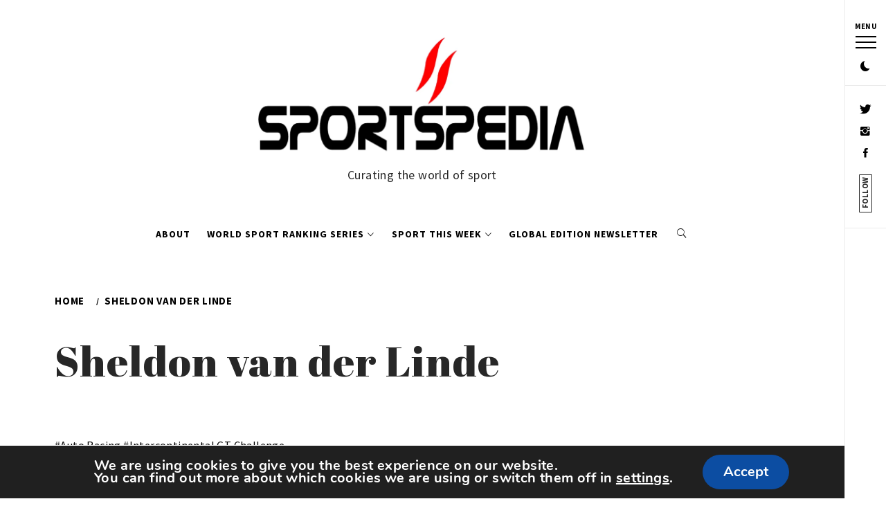

--- FILE ---
content_type: text/html; charset=utf-8
request_url: https://www.google.com/recaptcha/api2/aframe
body_size: 264
content:
<!DOCTYPE HTML><html><head><meta http-equiv="content-type" content="text/html; charset=UTF-8"></head><body><script nonce="cizts_eEFcHXg2aYaKD0MA">/** Anti-fraud and anti-abuse applications only. See google.com/recaptcha */ try{var clients={'sodar':'https://pagead2.googlesyndication.com/pagead/sodar?'};window.addEventListener("message",function(a){try{if(a.source===window.parent){var b=JSON.parse(a.data);var c=clients[b['id']];if(c){var d=document.createElement('img');d.src=c+b['params']+'&rc='+(localStorage.getItem("rc::a")?sessionStorage.getItem("rc::b"):"");window.document.body.appendChild(d);sessionStorage.setItem("rc::e",parseInt(sessionStorage.getItem("rc::e")||0)+1);localStorage.setItem("rc::h",'1769001083873');}}}catch(b){}});window.parent.postMessage("_grecaptcha_ready", "*");}catch(b){}</script></body></html>

--- FILE ---
content_type: text/css
request_url: https://www.sportspedia.net/wp-content/themes/minimal-lite/style.css?ver=5.5.3
body_size: 14480
content:
/*
Theme Name: Minimal Lite
Theme URI: https://thememattic.com/theme/minimal-lite
Author: Thememattic
Author URI: https://thememattic.com
Description: Meet Minimal Lite, a fresh-faced masonry layout Blog WordPress theme. Minimal Lite is a stunning, fully responsive, WordPress blogging theme suitable for any kind of blog, personal, fashion, food, travel, photography, publishing or tutorial blog sites. Simply upload, import the demo data, and swap out the text and images as you wish! Let Minimal Lite's clean vibe and arresting design elements elevate your content to its fullest potential. The day and night mode switch in a single click creates a more user-friendly environment. See here for more demos https://thememattic.com/minimal-lite-demos/
Version: 1.1.7
Tested up to: 5.6
Requires PHP: 7.0
License: GNU General Public License v3 or later
License URI: http://www.gnu.org/licenses/gpl-3.0.html
Text Domain: minimal-lite
Tags: blog, entertainment, news, one-column, two-columns, left-sidebar, right-sidebar, grid-layout, post-formats, custom-background, custom-header, custom-logo, custom-menu, footer-widgets, featured-images, full-width-template, translation-ready, theme-options, threaded-comments

*/
/*--------------------------------------------------------------
>>> TABLE OF CONTENTS:
----------------------------------------------------------------
# Normalize
# Typography
# Elements
# Forms
# Navigation
	## Links
	## Menus
# Accessibility
# Alignments
# Clearings
# Widgets
# Content
	## Posts and pages
	## Comments
# Infinite scroll
# Media
	## Captions
	## Galleries
--------------------------------------------------------------*/
/*--------------------------------------------------------------
# Normalize
--------------------------------------------------------------*/
html {
    font-family: sans-serif;
    font-size: 100%;
    -webkit-text-size-adjust: 100%;
    -ms-text-size-adjust: 100%;
    text-rendering: optimizeLegibility;
    -webkit-font-smoothing: antialiased;
    -moz-font-smoothing: grayscale;
    -moz-osx-font-smoothing: grayscale;
}

body {
    margin: 0;
}

article,
aside,
details,
figcaption,
figure,
footer,
header,
main,
menu,
nav,
section,
summary {
    display: block;
}

audio,
canvas,
progress,
video {
    display: inline-block;
    vertical-align: baseline;
}

audio:not([controls]) {
    display: none;
    height: 0;
}

[hidden],
template {
    display: none;
}

a {
    background-color: transparent;
    outline: 0;
    text-decoration: none;
}

a:active,
a:hover,
a:visited {
    outline: 0;
    text-decoration: none;
}

abbr[title] {
    border-bottom: 1px dotted;
}

b,
strong {
    font-weight: bold;
}

dfn {
    font-style: italic;
}

h1 {
    margin: 0.67em 0;
}

mark {
    background: #ff0;
    color: #000;
}

small {
    font-size: 80%;
}

sub,
sup {
    font-size: 75%;
    line-height: 0;
    position: relative;
    vertical-align: baseline;
}

sup {
    top: -0.5em;
}

sub {
    bottom: -0.25em;
}

img {
    border: 0;
}

svg:not(:root) {
    overflow: hidden;
}

figure {
    margin: 1em 40px;
}

hr {
    box-sizing: content-box;
    height: 0;
}

pre {
    overflow: auto;
}

code,
kbd,
pre,
samp {
    font-family: monospace, monospace;
    font-size: 1em;
}

button,
input,
optgroup,
select,
textarea {
    color: inherit;
    font: inherit;
    margin: 0;
}

button {
    overflow: visible;
}

button,
select {
    text-transform: none;
}

button,
html input[type="button"],
input[type="reset"],
input[type="submit"] {
    -webkit-appearance: button;
    cursor: pointer;
}

button[disabled],
html input[disabled] {
    cursor: default;
}

button::-moz-focus-inner,
input::-moz-focus-inner {
    border: 0;
    padding: 0;
}

input {
    line-height: normal;
}

input[type="checkbox"],
input[type="radio"] {
    box-sizing: border-box;
    padding: 0;
}

input[type="number"]::-webkit-inner-spin-button,
input[type="number"]::-webkit-outer-spin-button {
    height: auto;
}

input[type="search"]::-webkit-search-cancel-button,
input[type="search"]::-webkit-search-decoration {
    -webkit-appearance: none;
}

fieldset {
    border: 1px solid #c0c0c0;
    margin: 0 2px;
    padding: 0.35em 0.625em 0.75em;
}

legend {
    border: 0;
    padding: 0;
}

textarea {
    overflow: auto;
}

optgroup {
    font-weight: bold;
}

table {
    border-collapse: collapse;
    border-spacing: 0;
}

td,
th {
    padding: 0;
}

/*--------------------------------------------------------------
# Typography
--------------------------------------------------------------*/
body,
button,
input,
select,
optgroup,
textarea {
    font-size: 17px;
    font-weight: 400;
    line-height: 1.6;
    color: #444;
    letter-spacing: .02em;
}

body,
.primary-font,
.section-title,
.widget-title,
.main-navigation .menu ul li a,
.comment-reply-title {
    font-family: 'Source Sans Pro', Arial, Verdana, Tahoma, Sans-serif;
}

h1, h2, h3, h4, h5, h6 {
    font-weight: 700;
    clear: both;
}

h1, h2, h3, h4, h5, h6,
.secondary-font,
.prime-excerpt,
blockquote {
    font-family: 'Playfair Display', sans-serif;
}

.single-post h1,
.single-post h2,
.single-post h3,
.single-post h4,
.single-post h5,
.single-post h6 {
    margin-bottom: 30px;
    margin-top: 20px;
}

.section-title {
    font-weight: 700;
    text-transform: uppercase;
    letter-spacing: 1px;
    letter-spacing: 2px;
    line-height: 1.2;
    font-size: 42px;
}

.footer-widget-area,
.featured-meta {
    font-size: 14px;
}

.post-title {
    font-size: 22px;
    line-height: 1.3;
    margin: 0 auto 15px;
}

.inner-banner .entry-title {
    font-size: 60px;
    margin-top: 15px;
}

@media only screen and (max-width: 991px) {
    .inner-banner .entry-title {
        font-size: 48px;
    }
}

@media only screen and (max-width: 991px) {
    .inner-banner .entry-title {
        font-size: 32px;
    }
}

p {
    margin-bottom: 1.5em;
}

dfn, cite, em, i {
    font-style: italic;
}

/* Blockquotes */
blockquote {
    font-style: italic;
    border: 0;
    position: relative;
    text-align: center;
    font-size: 1.5625em;
    line-height: 1.44;
    margin-top: 2.57143em;
    margin-bottom: 2.14286em;
    padding-top: 1.71429em;
    padding-bottom: 1.71429em;
}

blockquote blockquote {
    font-size: 1em;
    margin-bottom: 0;
    padding-bottom: 0;
}

blockquote blockquote:after {
    border-bottom: 0;
}

@media not screen and (min-width: 992px) {
    blockquote {
        font-size: 1.125em;
        line-height: 1.33333;
        margin-top: 2.66667em;
        margin-bottom: 2em;
        padding: 0.66667em;
        padding-top: 1.33333em;
        padding-bottom: 1.33333em;
    }
}

blockquote:before {
    content: "\f347";
    display: inline-block;
    font-family: "Ionicons";
    speak: none;
    font-style: normal;
    font-weight: normal;
    font-variant: normal;
    text-transform: none;
    text-rendering: auto;
    line-height: 1;
    -webkit-font-smoothing: antialiased;
    -moz-osx-font-smoothing: grayscale;
    font-size: 42px;
    position: absolute;
    top: -0.75em;
}

blockquote cite {
    display: block;
    margin-top: 1.5em;
    font-size: 0.57143em;
    line-height: 1.5;
    font-style: normal;
}

address {
    margin: 0 0 1.5em;
}

pre {
    background: #eee;
    font-family: "Courier 10 Pitch", Courier, monospace;
    font-size: 15px;
    font-size: 0.9375rem;
    line-height: 1.6;
    margin-bottom: 1.6em;
    max-width: 100%;
    overflow: auto;
    padding: 1.6em;
}

code, kbd, tt, var {
    font-family: Monaco, Consolas, "Andale Mono", "DejaVu Sans Mono", monospace;
    font-size: 15px;
    font-size: 0.9375rem;
}

abbr, acronym {
    border-bottom: 1px dotted #666;
    cursor: help;
}

mark, ins {
    background: #fff9c0;
    text-decoration: none;
}

big {
    font-size: 125%;
}

/*--------------------------------------------------------------
# Elements
--------------------------------------------------------------*/
html {
    box-sizing: border-box;
}

*,
*:before,
*:after {
    box-sizing: inherit;
}

body {
    background: #fff;
}

.thememattic-boxed-layout {
    padding-left: 5%;
    padding-right: 5%;
}

@media only screen and (max-width: 991px) {
    body {
        padding-left: 0;
        padding-top: 0;
    }
}

@media screen and (min-width: 1600px) {
    .container-fluid,
    .main-slider-default,
    body:not(.home) .site-content,
    .main-slider-fullscreen .slide-text,
    .main-slider-fullscreen .slick-dots {
        max-width: 1570px;
        margin-left: auto;
        margin-right: auto;
    }
}

@media screen and (min-width: 992px) {
    .thememattic-boxed-layout #thememattic-header.site-header .main-header {
        padding-left: 5%;
        padding-right: 5%;
    }
}

hr {
    background-color: #ccc;
    border: 0;
    height: 1px;
    margin-bottom: 1.5em;
}

ul, ol {
    margin: 0 0 1.5em 3em;
}

ul {
    list-style: disc;
}

ol {
    list-style: decimal;
}

li > ul,
li > ol {
    margin-bottom: 0;
    margin-left: 1.5em;
}

dt {
    font-weight: bold;
}

dd {
    margin: 0 1.5em 1.5em;
}

img {
    height: auto;
    max-width: 100%;
}

figure {
    margin: 0 auto;
}

table {
    margin: 0 0 1.5em;
    width: 100%;
}

/*--------------------------------------------------------------
# Forms
--------------------------------------------------------------*/
button,
input[type="button"],
input[type="reset"],
input[type="submit"] {
    border: 0;
    border-radius: 0;
    height: 50px;
    line-height: 50px;
    text-transform: uppercase;
    padding: 0 1em;
    outline: 0;
}

button:hover,
input[type="button"]:hover,
input[type="reset"]:hover,
input[type="submit"]:hover {
    background: #333;
}

button:active, button:focus,
input[type="button"]:active,
input[type="button"]:focus,
input[type="reset"]:active,
input[type="reset"]:focus,
input[type="submit"]:active,
input[type="submit"]:focus {
    border: 0;
}

input,
select {
    height: 50px;
    line-height: 50px;
}

input[type="text"],
input[type="email"],
input[type="url"],
input[type="password"],
input[type="search"],
input[type="number"],
input[type="tel"],
input[type="range"],
input[type="date"],
input[type="month"],
input[type="week"],
input[type="time"],
input[type="datetime"],
input[type="datetime-local"],
input[type="color"],
textarea {
    color: #666;
    border: 1px solid;
    padding: 5px 15px;
    outline: 0;
}

input[type="text"]:focus,
input[type="email"]:focus,
input[type="url"]:focus,
input[type="password"]:focus,
input[type="search"]:focus,
input[type="number"]:focus,
input[type="tel"]:focus,
input[type="range"]:focus,
input[type="date"]:focus,
input[type="month"]:focus,
input[type="week"]:focus,
input[type="time"]:focus,
input[type="datetime"]:focus,
input[type="datetime-local"]:focus,
input[type="color"]:focus,
textarea:focus {
    color: #111;
}

select {
    border: 1px solid #ccc;
}

textarea {
    width: 100%;
}

/*--------------------------------------------------------------
# thememattic Elements
--------------------------------------------------------------*/
.bg-overlay {
    width: 100%;
    height: 100%;
    display: block;
    position: absolute;
    left: 0;
    right: 0;
    filter: alpha(opacity=60);
    opacity: .6;
}

.profile-image {
    width: 150px;
    height: 150px;
    border-radius: 100%;
    margin-left: auto;
    margin-right: auto;
}

@media screen and (min-width: 1600px) {
    .profile-image {
        width: 250px;
        height: 250px;
    }
}

.author-info {
    text-align: center;
}

.author-details .author-name {
    margin: 30px auto 20px;
}

.author-info .author-social {
    margin-top: 20px;
    text-align: center;
}

.author-info .author-social > a {
    border: 1px solid;
    border-radius: 100%;
    display: inline-block;
    font-size: 11px;
    height: 40px;
    line-height: 40px;
    margin: 0 4px;
    width: 40px;
}

.sidr .author-info .author-social > a{
    color: #fff;
}

.author-info .author-social .meta-icon {
    margin: 0 auto;
    padding: 0;
    font-size: 24px;
}

/*--------------------------------------------------------------
## Links
--------------------------------------------------------------*/
a {
    color: #000;
    text-decoration: none !important;
}

a:focus {
    outline: thin dotted;
}

a:hover,
a:active {
    outline: 0;
}

/*----------------------------------------------------------------------------*/
/*  Start Page Loader
/*----------------------------------------------------------------------------*/
.preloader {
    width: 100%;
    height: 100%;
    position: fixed;
    left: 0;
    top: 0;
    background: #fff;
    z-index: 99999;
}

.preloader {
    -webkit-transition: all 0.7s ease;
    -moz-transition: all 0.7s ease;
    -ms-transform: all 0.7s ease;
    transition: all 0.7s ease;
}

.page-loaded .preloader {
    transform: translateY(-100%);
    -o-transform: translateY(-100%);
    -ms-transform: translateY(-100%);
    -webkit-transform: translateY(-100%);
}

.page-loaded .header {
    transform: translateY(0);
    -moz-transform: translateY(0);
    -ms-transform: translateY(0);
    -o-transform: translateY(0);
    -webkit-transform: translateY(0);
}

.page-loaded .navbar-default {
    transform: translateY(0);
    transform: translateY(0);
    -moz-transform: translateY(0);
    -ms-transform: translateY(0);
    -o-transform: translateY(0);
    -webkit-transform: translateY(0);
}

.loader-wrapper {
    width: 100%;
    height: 100%;
    position: relative
}

#loading-center-absolute {
    position: absolute;
    left: 50%;
    top: 50%;
    height: 200px;
    width: 200px;
    margin-top: -100px;
    margin-left: -100px;
}

.object {
    width: 50px;
    height: 50px;
    background-color: rgba(255, 255, 255, 0);
    margin-right: auto;
    margin-left: auto;
    border: 4px solid #333;
    left: 73px;
    top: 73px;
    position: absolute;
}

#first_object {
    -webkit-animation: first_object_animate 1s infinite ease-in-out;
    animation: first_object_animate 1s infinite ease-in-out;
}

#second_object {
    -webkit-animation: second_object 0.7s forwards, second_object_animate 0.7s infinite ease-in-out;
    animation: second_object 0.7s forwards, second_object_animate 0.7s infinite ease-in-out;
}

#third_object {
    -webkit-animation: third_object 0.8s forwards, third_object_animate 0.8s infinite ease-in-out;
    animation: third_object 0.8s forwards, third_object_animate 0.8s infinite ease-in-out;
}


@-webkit-keyframes second_object {
    100% {
        width: 100px;
        height: 100px;
        left: 48px;
        top: 48px;
    }
}

@keyframes second_object {
    100% {
        width: 100px;
        height: 100px;
        left: 48px;
        top: 48px;
    }
}


@-webkit-keyframes third_object {
    100% {
        width: 150px;
        height: 150px;
        left: 23px;
        top: 23px;
    }
}

@keyframes third_object {
    100% {
        width: 150px;
        height: 150px;
        left: 23px;
        top: 23px;
    }
}


@-webkit-keyframes first_object_animate {
    0% {
        -webkit-transform: perspective(100px);
    }
    50% {
        -webkit-transform: perspective(100px) rotateY(-180deg);
    }
    100% {
        -webkit-transform: perspective(100px) rotateY(-180deg) rotateX(-180deg);
    }
}

@keyframes first_object_animate {
    0% {
        transform: perspective(100px) rotateX(0deg) rotateY(0deg);
        -webkit-transform: perspective(100px) rotateX(0deg) rotateY(0deg);
    }
    50% {
        transform: perspective(100px) rotateX(-180deg) rotateY(0deg);
        -webkit-transform: perspective(100px) rotateX(-180deg) rotateY(0deg);
    }
    100% {
        transform: perspective(100px) rotateX(-180deg) rotateY(-180deg);
        -webkit-transform: perspective(100px) rotateX(-180deg) rotateY(-180deg);
    }
}


@-webkit-keyframes second_object_animate {
    0% {
        -webkit-transform: perspective(200px);
    }
    50% {
        -webkit-transform: perspective(200px) rotateY(180deg);
    }
    100% {
        -webkit-transform: perspective(200px) rotateY(180deg) rotateX(180deg);
    }
}


@keyframes second_object_animate {
    0% {
        transform: perspective(200px) rotateX(0deg) rotateY(0deg);
        -webkit-transform: perspective(200px) rotateX(0deg) rotateY(0deg);
    }
    50% {
        transform: perspective(200px) rotateX(180deg) rotateY(0deg);
        -webkit-transform: perspective(200px) rotateX(180deg) rotateY(0deg);
    }
    100% {
        transform: perspective(200px) rotateX(180deg) rotateY(180deg);
        -webkit-transform: perspective(200px) rotateX(180deg) rotateY(180deg);
    }
}


@-webkit-keyframes third_object_animate {
    0% {
        -webkit-transform: perspective(300px);
    }
    50% {
        -webkit-transform: perspective(300px) rotateY(-180deg);
    }
    100% {
        -webkit-transform: perspective(300px) rotateY(-180deg) rotateX(-180deg);
    }
}

@keyframes third_object_animate {
    0% {
        transform: perspective(300px) rotateX(0deg) rotateY(0deg);
        -webkit-transform: perspective(300px) rotateX(0deg) rotateY(0deg);
    }
    50% {
        transform: perspective(300px) rotateX(-180deg) rotateY(0deg);
        -webkit-transform: perspective(300px) rotateX(-180deg) rotateY(0deg);
    }
    100% {
        transform: perspective(300px) rotateX(-180deg) rotateY(-180deg);
        -webkit-transform: perspective(300px) rotateX(-180deg) rotateY(-180deg);
    }
}


/*--------------------------------------------------------------
## Header
--------------------------------------------------------------*/
#thememattic-header {
    position: relative;
    z-index: 9;
}

@media only screen and (min-width: 992px) {
    .fullscreen-nav.site.nav-overlay-enabled #thememattic-header {
        position: absolute;
        left: 0;
        right: 0;
        width: 95%;
        width: calc(100% - 60px);
    }
}

.site-header-center {
    margin-bottom: 40px;
}

.site-header-center .site-branding,
.site-header-default .thememattic-navigation {
    display: block;
    text-align: center;
}

.site-header-center .site-branding {
    padding-top: 50px;
}

.site-header-secondary .site-branding,
.site-header-secondary .thememattic-navigation {
    display: inline-block;
    vertical-align: middle;
}

.site-header-secondary .site-branding {
    float: left;
}

.wp-custom-logo .site-branding {
    max-width: 220px;
}

.wp-custom-logo .site-header-center .site-branding {
    max-width: 480px;
    margin-left: auto;
    margin-right: auto;
}

.site-header-secondary .thememattic-navigation {
    float: right;
}

.main-header {
    background-repeat: no-repeat;
    background-size: cover;
    background-position: center;
}

.site-header-secondary .main-header {
    padding: 40px 0;
}

.site-header-default .main-header {
    padding-bottom: 20px;
}

.header-image-enabled.inner-banner {
    position: relative;
    padding-top: 100px;
    padding-bottom: 100px;
}

.main-header .container-fluid {
    position: relative;
    z-index: 1;
}

.site-title {
    font-weight: normal;
    margin: 0 auto;
}

.site-title {
    font-size: 44px;
    line-height: 1;
}

.site-description {
    display: block;
    margin: 0 auto;
}

.site-header-center .site-description {
    position: relative;
}

.site-header-center .site-description span {
    background: #fff;
    font-size: 18px;
    padding: 5px 30px;
}

.site-header-center .site-description:after {
    content: "";
    height: 1px;
    background: #e0e0e0;
    position: absolute;
    bottom: 50%;
    left: 0;
    right: 0;
    margin-left: auto;
    margin-right: auto;
    width: 40%;
    z-index: -1;
}

.night-mode .site-header-center .site-description:after {
    background: #434343;
}

.ms-space {
    max-width: 750px;
    max-height: 90px;
    min-height: 90px;
    margin: 25px auto;
}

/*--------------------------------------------------------------
##search
--------------------------------------------------------------*/
.icon-search {
    font-size: 18px;
    width: 40px;
    height: 60px;
    line-height: 60px;
    font-weight: 700;
    text-align: center;
}

.icon-search .thememattic-icon {
    display: block;
}

.popup-search {
    position: fixed;
    width: 0;
    height: 100%;
    text-align: center;
    left: 0;
    right: 0;
    bottom: 0;
    top: 0;
    padding: 20px;
    z-index: 9999;
    opacity: 0;
    visibility: hidden;
    background-color: rgba(0, 0, 0, 0.84);
    margin: auto;
    overflow: hidden;
    -webkit-transition: all 0.3s ease;
    -moz-transition: all 0.3s ease;
    -ms-transition: all 0.3s ease;
    -o-transition: all 0.3s ease;
    transition: all 0.3s ease;
}

.reveal-search .popup-search {
    opacity: 1;
    visibility: visible;
    width: 100%;
}

.reveal-search .table-align {
    display: table;
    height: 100%;
    width: 100%;
}

.reveal-search .table-align-cell {
    display: table-cell;
    vertical-align: middle;
}

.popup-search .close-popup {
    position: fixed;
    bottom: 80px;
    right: 0;
    left: 0;
    margin: auto;
    cursor: pointer;
    z-index: 1;
    width: 40px;
    height: 30px;
    opacity: 1;
    -webkit-transition: all 0.3s ease;
    -moz-transition: all 0.3s ease;
    -ms-transition: all 0.3s ease;
    -o-transition: all 0.3s ease;
    transition: all 0.3s ease;
}

.popup-search .close-popup:after,
.popup-search .close-popup:before {
    content: '';
    height: 1px;
    width: 41px;
    position: absolute;
    background-color: #fff;
    left: 0;
    right: 0;
    bottom: 0;
    top: 0;
    margin: auto;
    -webkit-transition: all 0.3s ease;
    -moz-transition: all 0.3s ease;
    -ms-transition: all 0.3s ease;
    -o-transition: all 0.3s ease;
    transition: all 0.3s ease;
}

.popup-search .close-popup:before {
    -webkit-transform: rotate(-45deg);
    -moz-transform: rotate(-45deg);
    -ms-transform: rotate(-45deg);
    -o-transform: rotate(-45deg);
    transform: rotate(-45deg);
}

.popup-search .close-popup:after {
    -webkit-transform: rotate(45deg);
    -moz-transform: rotate(45deg);
    -ms-transform: rotate(45deg);
    -o-transform: rotate(45deg);
    transform: rotate(45deg);
}

@media only screen and (max-width: 767px) {
    .site .popup-search .search-form label,
    .site .popup-search .search-form .search-submit {
        margin: 10px auto;
        width: 100%;
    }
}

.search-form label {
    display: block;
    margin: 0 auto;
    width: 70%;
    float: left;
}

.search-form label .search-field {
    height: 50px;
    line-height: 50px;
    -webkit-border-radius: 0;
    border-radius: 0;
    width: 100%;
}

.search-form .search-submit {
    float: left;
    padding-left: 20px;
    padding-right: 20px;
    -webkit-border-radius: 0;
    border-radius: 0;
    width: 30%;
}

.popup-search .search-form {
    max-width: 720px;
    margin-left: auto;
    margin-right: auto;
}

.popup-search .search-form label {
    width: 85%;
    width: calc(100% - 200px);
}

.popup-search .search-form .search-submit {
    float: right;
    font-size: 24px;
    width: 200px;
    height: 60px;
    line-height: 60px;
    padding-top: 0;
    padding-bottom: 0;
}

.popup-search .search-form label .search-field {
    border: 0;
    height: 60px;
    line-height: 60px;
    padding: 0 15px;
    width: 100%;
}

/*--------------------------------------------------------------
## Menus
--------------------------------------------------------------*/
.nav-affix .main-panel #thememattic-header.site-header {
    background: #fff;
    position: fixed;
    margin-left: auto;
    margin-right: auto;
    top: 0;
    left: 0;
    right: 0;
    width: 100%;
    z-index: 999;
    -webkit-animation-name: slideDown;
    -moz-animation-name: slideDown;
    -o-animation-name: slideDown;
    animation-name: slideDown;
    -webkit-animation-duration: .5s;
    -moz-animation-duration: .5s;
    -o-animation-duration: .5s;
    animation-duration: .5s;
    -webkit-animation-fill-mode: both;
    -moz-animation-fill-mode: both;
    -o-animation-fill-mode: both;
    animation-fill-mode: both;
}

.nav-affix .side-panel-enabled #thememattic-header.site-header {
    margin-left: 0;
    margin-right: 0;
    width: 95%;
    width: calc(100% - 60px);
}

@-webkit-keyframes slideDown {
    0% {
        -webkit-transform: translateY(-100%)
    }
    100% {
        -webkit-transform: translateY(0)
    }
}

@-moz-keyframes slideDown {
    0% {
        -moz-transform: translateY(-100%)
    }
    100% {
        -moz-transform: translateY(0)
    }
}

@-o-keyframes slideDown {
    0% {
        -o-transform: translateY(-100%)
    }
    100% {
        -o-transform: translateY(0)
    }
}

@keyframes slideDown {
    0% {
        transform: translateY(-100%)
    }
    100% {
        transform: translateY(0)
    }
}

.nav-affix #thememattic-header.site-header .main-header {
    padding: 10px 0;
    background-image: none !important;
}

@media only screen and (min-width: 768px) {
    .admin-bar.nav-affix .main-panel #thememattic-header.site-header {
        top: 32px;
    }
}

.main-navigation {
    position: static;
}

.site-header-secondary .main-navigation {
    text-align: right;
}

.main-navigation .toggle-menu {
    height: 45px;
    text-align: center;
    cursor: pointer;
    margin-left: 20px;
    margin-right: 20px;
    font-size: 15px;
    display: none;
    vertical-align: middle;
}

.ham {
    width: 23px;
    height: 2px;
    top: 23px;
    display: block;
    margin-left: auto;
    margin-right: auto;
    position: relative;
    -webkit-transition: all .25s ease-in-out;
    -moz-transition: all .25s ease-in-out;
    -ms-transition: all .25s ease-in-out;
    -o-transition: all .25s ease-in-out;
    transition: all .25s ease-in-out;
}

.ham:before,
.ham:after {
    position: absolute;
    content: '';
    width: 100%;
    height: 2px;
    left: 0;
    -webkit-transition: all .25s ease-in-out;
    -moz-transition: all .25s ease-in-out;
    -ms-transition: all .25s ease-in-out;
    -o-transition: all .25s ease-in-out;
    transition: all .25s ease-in-out;
}

.ham:before {
    top: -8px;
}

.ham:after {
    top: 8px;
}

.site .ham.exit {
    background-color: transparent !important;
}

.ham.exit:before {
    -webkit-transform: translateY(8px) rotateZ(-45deg);
    -moz-transform: translateY(8px) rotateZ(-45deg);
    -ms-transform: translateY(8px) rotateZ(-45deg);
    -o-transform: translateY(8px) rotateZ(-45deg);
    transform: translateY(8px) rotateZ(-45deg);
}

.ham.exit:after {
    -webkit-transform: translateY(-8px) rotateZ(45deg);
    -moz-transform: translateY(-8px) rotateZ(45deg);
    -ms-transform: translateY(-8px) rotateZ(45deg);
    -o-transform: translateY(-8px) rotateZ(45deg);
    transform: translateY(-8px) rotateZ(45deg);
}

.main-navigation .menu ul {
    display: inline-block;
    margin: 0 auto;
    padding: 0;
    list-style: none;
    vertical-align: top;
}

.main-navigation .menu ul li {
    position: relative;
    display: inline-block;
    float: none;
}

.main-navigation .menu ul li a {
    font-size: 14px;
    font-weight: 700;
    text-transform: uppercase;
    letter-spacing: 1px;
}

.main-navigation .menu ul li i {
    padding-left: 5px;
    display: inline-block;
    line-height: 100%;
    vertical-align: middle;
}

@media only screen and (min-width: 992px) {
    body.home:not(.nav-affix) .site.fullscreen-nav .main-header,
    body.home:not(.nav-affix) .site.fullscreen-nav .main-header a,
    body.home:not(.nav-affix) .site.fullscreen-nav .main-navigation .menu ul > li > a,
    body.home:not(.nav-affix) .site.fullscreen-nav .main-navigation .menu ul > li > i {
        color: #fff;
    }

    .main-navigation .menu,
    .main-navigation .icon-search {
        display: inline-block;
        vertical-align: middle;
    }

    .main-navigation .menu ul > li > a {
        display: block;
        line-height: 60px;
        padding: 0 10px;
    }

    .main-navigation .menu ul ul li {
        width: 260px;
    }

    .main-navigation .menu ul ul a {
        border-bottom: 1px solid #282828;
        color: #fff;
        display: block;
        padding: 12px 30px;
        line-height: inherit;
    }

    .main-navigation .menu ul ul a:before {
        margin-right: 10px;
        position: absolute;
        left: 15px;
        top: 35%;
        display: inline-block;
        font-family: "Ionicons";
        font-style: normal;
        font-weight: normal;
        font-variant: normal;
        text-transform: none;
        text-rendering: auto;
        line-height: 1;
        -webkit-font-smoothing: antialiased;
        -moz-osx-font-smoothing: grayscale;
        content: "\f3d1";

    }

    .main-navigation .menu ul ul a:hover {
        background: #ff424e;
    }

    .main-navigation .menu ul ul {
        background: #000;
        position: absolute;
        text-align: left;
        visibility: hidden;
        filter: alpha(opacity=0);
        opacity: 0;
        margin: 0 auto;
        padding: 0;
    }

    .main-navigation .menu li:hover > ul,
    .main-navigation .menu li:focus > ul,
    .main-navigation .menu li:focus-within > ul{
        visibility: visible;
        filter: alpha(opacity=1);
        opacity: 1;
        z-index: 999;
        -webkit-transition: opacity 0.4s, top 0.4s;
        -moz-transition: opacity 0.4s, top 0.4s;
        -ms-transition: opacity 0.4s, top 0.4s;
        -o-transition: opacity 0.4s, top 0.4s;
        transition: opacity 0.4s, top 0.4s;
    }

    .main-navigation .menu > ul > li > ul {
        top: 100%;
        left: 0;
    }

    .main-navigation .menu > ul > li:last-child > ul {
        left: auto;
        right: 0;
    }

    .main-navigation .menu ul ul ul {
        top: -20px;
        left: 100%;
    }

    .main-navigation .menu ul ul li:hover ul,
    .main-navigation .menu ul ul li:focus ul{
        top: 0;
    }

    .main-navigation .menu ul ul li:focus-within ul{
        top: 0;
    }
}

.menu-description {
    background: #ff2222;
    color: #fff;
    padding: 4px 12px;
    border-radius: 4px;
    margin-left: 5px;
    font-size: 12px;
}

.menu-description:hover,
.menu-description:focus {
    filter: alpha(opacity=75);
    opacity: .75;
}

.main-navigation .menu .menu-mobile {
    margin: 0;
    padding: 0;
    display: block;
    list-style: none;
    text-align: left;
    position: relative;
    z-index: 9999;
    display: none;
}

.main-navigation .menu .menu-mobile li {
    display: block;
    border-top: 1px solid;
    float: none;
}

.main-navigation .menu .menu-mobile > li:first-child {
    border-top: 0;
}

.main-navigation .menu .menu-mobile li a {
    line-height: 50px;
    display: block;
    position: relative;
    -webkit-transition: all 0.3s ease;
    -moz-transition: all 0.3s ease;
    -ms-transition: all 0.3s ease;
    -o-transition: all 0.3s ease;
    transition: all 0.3s ease;
}

.main-navigation .menu .menu-mobile li a:hover {
    filter: alpha(opacity=70);
    opacity: .7;
}

.main-navigation .menu .menu-mobile li a i {
    position: absolute;
    top: 0;
    right: 0;
    bottom: 0;
    width: 30px;
    z-index: 1;
}

.main-navigation .menu .menu-mobile li a i.active:after {
    width: 13px;
    height: 1px;
}

.main-navigation .menu .menu-mobile li a i:before,
.main-navigation .menu .menu-mobile li a i:after {
    content: '';
    width: 13px;
    height: 1px;
    background-color: #333;
    position: absolute;
    margin: auto;
    top: 0;
    right: 0;
    bottom: 0;
    left: 0;
}

.night-mode .main-navigation .menu .menu-mobile li a i:before,
.night-mode .main-navigation .menu .menu-mobile li a i:after{
    background-color: #fff;
}

.main-navigation .menu .menu-mobile li a i:after {
    width: 1px;
    height: 13px;
}

.main-navigation .menu .menu-mobile li .sub-menu,
.main-navigation .menu .menu-mobile li .children {
    list-style: none;
    padding: 0;
    margin: 0;
    border-top: 1px solid #eaeaea;
    display: none;
}

.main-navigation .menu .menu-mobile li .sub-menu > li a,
.main-navigation .menu .menu-mobile li .children > li a {
    margin-left: 15px;
}

.main-navigation .menu .menu-mobile li .sub-menu > li:first-child,
.main-navigation .menu .menu-mobile li .children > li:first-child {
    border-top: 0;
}

.site-main .comment-navigation, .site-main
.posts-navigation, .site-main
.post-navigation {
    margin: 0 0 1.5em;
    overflow: hidden;
}

.comment-navigation .nav-previous,
.posts-navigation .nav-previous,
.post-navigation .nav-previous {
    background-color: #333;
    background-position: center;
    background-size: cover;
    position: relative;
}

.comment-navigation .nav-next,
.posts-navigation .nav-next,
.post-navigation .nav-next {
    background-color: #333;
    background-position: center;
    background-size: cover;
    position: relative;
}

.post-navigation .nav-previous,
.post-navigation .nav-next {
    margin: 15px auto;
}

.post-navigation a {
    color: #fff;
    display: block;
    position: relative;
    padding: 5% 10%;
}

.post-navigation a:before {
    content: "";
    display: block;
    height: 100%;
    position: absolute;
    top: 0;
    left: 0;
    width: 100%;
    z-index: 1;
}

.post-navigation span {
    display: block;
    position: relative;
    z-index: 1;
}

@media (max-width: 991px) {
    #site-navigation > div.menu {
        background: #fff;
        position: absolute;
        left: 0;
        right: 0;
        width: 100%;
        z-index: 9;
        padding-left: 15px;
        padding-right: 15px;
    }

    .night-mode #site-navigation > div.menu{
        background: #272727;
    }

    .icon-search {
        display: inline-block;
        vertical-align: middle;
    }
}

@media screen and (min-width: 768px) {
    .single.no-sidebar .post-navigation .nav-previous,
    .single.no-sidebar .post-navigation .nav-next {
        width: 49%;
        display: block;
        float: left;
    }

    .single.no-sidebar .post-navigation .nav-previous {
        margin-right: 1%;
    }

    .single.no-sidebar .post-navigation .nav-next {
        margin-left: 1%;
    }

    .single.right-sidebar .post-navigation .nav-previous,
    .single.right-sidebar .post-navigation .nav-next,
    .single.left-sidebar .post-navigation .nav-previous,
    .single.left-sidebar .post-navigation .nav-next {
        margin: 20px auto;
    }

    .post-navigation a {
        font-size: 24px;
        display: table;
        width: 100%;
        height: 100%;
    }

    .single .post-navigation .nav-previous:hover a:before,
    .single .post-navigation .nav-next:hover a:before {
        background: rgba(0, 0, 0, 0.65);
    }

    .no-sidebar .nav-links {
        display: flex;
    }

    .no-sidebar .nav-links .nav-previous,
    .no-sidebar .nav-links .nav-next {
        justify-content: space-between;
        flex-wrap: wrap;
    }
}

.posts-navigation .nav-previous a,
.posts-navigation .nav-next a {
    display: block;
    margin-bottom: 15px;
    padding: 10px 15px;
    color: #fff;
}

.single .entry-content,
.page .entry-content {
    position: relative;
}

@media only screen and (min-width: 1200px) {
    .single .thememattic-featured-image {
        margin: 0 0 3.75em -3.75em;
    }

    .single .entry-content:before,
    .page .entry-content:before {
        font-weight: bold;
        content: attr(data-initials);
        position: absolute;
        top: -0.31818em;
        left: -0.11818em;
        display: block;
        font-size: 15.27778em;
        line-height: 1;
        color: #171617;
        opacity: .1;
    }
}

.side-panel-enabled .side-panel {
    background: #fff;
    border-left: 1px solid;
    position: fixed;
    top: 0;
    right: 0;
    width: 60px;
    height: 100%;
    padding-top: 30px;
    z-index: 9998;


    -webkit-transition: opacity .2s .1s, transform .5s 0s;
    -moz-transition: opacity .2s .1s, transform .5s 0s;
    -ms-transition: opacity .2s .1s, transform .5s 0s;
    -o-transition: opacity .2s .1s, transform .5s 0s;
    transition: opacity .2s .1s, transform .5s 0s;
    transition-timing-function: ease;
}

.side-panel-enabled .main-panel {
    width: 95%;
    width: calc(100% - 60px);
}

.side-panel-enabled .side-panel-item {
    border-bottom: 1px solid;
}

.trigger-nav {
    cursor: pointer;
    padding-bottom: 20px;
    padding-top: 30px;
    position: relative;
    -webkit-transition: all 500ms ease;
    transition: all 500ms ease;
}

.trigger-nav .trigger-icon {
    cursor: pointer;
    display: block;
    width: 30px;
    height: 20px;
    position: relative;
    margin: 0 auto;
    overflow: hidden;
}

.trigger-icon .icon-bar {
    width: 30px;
    height: 2px;
    background: #000;
    position: absolute;
    left: 0;
    -webkit-transition: all 500ms ease;
    transition: all 500ms ease;
}

.trigger-icon .icon-bar.top {
    top: 0;
}

.trigger-icon .icon-bar.middle {
    top: 8px;
}

.trigger-icon .icon-bar.bottom {
    top: 16px;
}

.trigger-nav:hover .trigger-icon .icon-bar {
    -webkit-animation: trigger-nav-anim 500ms forwards;
    animation: trigger-nav-anim 500ms forwards;
}

.trigger-nav:hover .trigger-icon .icon-bar.middle {
    -webkit-animation-delay: 100ms;
    animation-delay: 100ms;
}

.trigger-nav:hover .trigger-icon .icon-bar.bottom {
    -webkit-animation-delay: 200ms;
    animation-delay: 200ms;
}

@-webkit-keyframes trigger-nav-anim {
    49% {
        -webkit-transform: translate(100%);
    }

    50% {
        opacity: 0;

        -webkit-transform: translate(-100%);
    }

    51% {
        opacity: 1;
    }
}

@keyframes trigger-nav-anim {
    49% {
        -webkit-transform: translate(100%);
        transform: translate(100%);
    }

    50% {
        opacity: 0;

        -webkit-transform: translate(-100%);
        transform: translate(-100%);
    }

    51% {
        opacity: 1;
    }
}

.theme-mode {
    display: block;
    text-align: center;
    font-size: 32px;
}

.theme-mode i {
    color: #000;
    -webkit-transition: all 0.2s ease;
    -moz-transition: all 0.2s ease;
    -o-transition: all 0.2s ease;
    transition: all 0.2s ease;
}

.night-mode .theme-mode i:before {
    content: "\f4b7";

}

.side-panel-enabled .side-panel-item.aside-social{
    padding-bottom: 60px;
}

.social-label {
     -webkit-transform: rotate(-90deg) translateX(-20px);
    -moz-transform: rotate(-90deg) translateX(-20px);
    -ms-transform: rotate(-90deg) translateX(-20px);
    -o-transform: rotate(-90deg) translateX(-20px);
    transform: rotate(-90deg) translateX(-20px);
    display: block;
    border: 1px solid;
    padding: 0 5px;
    text-transform: uppercase;
    font-size: 11px;
    font-weight: 700;
    margin: 0 2px;
}

@media only screen and (max-width: 991px) {
    .side-panel-enabled .side-panel {
        border-bottom: 1px solid;
        border-left-width: 0;
        position: relative;
        padding: 0;
        margin: 0 auto;
        width: 100%;
        text-align: center;
    }

    .side-panel-enabled .side-panel-item.aside-social{
        padding-bottom: 0;
    }

    .side-panel-enabled .side-panel-item {
        display: inline-block;
        border-style: solid;
        border-width: 0 1px 0 0;
        vertical-align: middle;
        padding-left: 10px;
        padding-right: 10px;
    }

    .side-panel-enabled .side-panel-item:first-child {
        border-left-width: 1px;
    }

    .side-panel-enabled .main-panel,
    .nav-affix .side-panel-enabled #thememattic-header.site-header {
        width: 100%;
    }
}

/*--------------------------------------------------------------
# Accessibility
--------------------------------------------------------------*/
.screen-reader-text {
    clip: rect(1px, 1px, 1px, 1px);
    position: absolute !important;
    height: 1px;
    width: 1px;
    overflow: hidden;
    word-wrap: normal !important;
}

.screen-reader-text:focus {
    background-color: #f1f1f1;
    border-radius: 3px;
    box-shadow: 0 0 2px 2px rgba(0, 0, 0, 0.6);
    clip: auto !important;
    color: #21759b;
    display: block;
    font-size: 14px;
    font-size: 0.875rem;
    font-weight: bold;
    height: auto;
    left: 5px;
    line-height: normal;
    padding: 15px 23px 14px;
    text-decoration: none;
    top: 5px;
    width: auto;
    z-index: 100000;
}

#content[tabindex="-1"]:focus {
    outline: 0;
}

.inner-banner{
    position: relative;
}

.data-bg {
    background-repeat: no-repeat;
    background-position: center;
    background-size: cover;
}

.inner-banner.data-bg {
    background-attachment: fixed;
}

.inner-banner > .container-fluid{
    position: relative;
    z-index: 1;
}

.inner-banner.header-image-enabled .inner-banner-overlay{
    background: #000;
    display: block;
    position: absolute;
    left: 0;
    right: 0;
    width: 100%;
    height: 100%;
    top: 0;
    filter: alpha(opacity=54);
    opacity: .54;
}

.inner-banner.header-overlay-enabled.header-image-enabled,
.inner-banner.header-overlay-enabled.header-image-enabled a{
    color: #fff;
}

/*--------------------------------------------------------------
# Alignments
--------------------------------------------------------------*/
.alignleft {
    display: inline;
    float: left;
    margin-right: 1.5em;
}

.alignright {
    display: inline;
    float: right;
    margin-left: 1.5em;
}

.aligncenter {
    clear: both;
    display: block;
    margin-left: auto;
    margin-right: auto;
}

/*--------------------------------------------------------------
# Breadcrumbs
--------------------------------------------------------------*/
.thememattic-bredcrumb {
    margin: 30px auto 15px;
    padding: 10px 0;
    line-height: 1px;
    font-size: 75%;
}

.breadcrumbs,
.breadcrumbs .trail-browse {
    line-height: 14px;
    text-transform: uppercase;
    font-weight: 600;
    letter-spacing: 0.05em;
}

.breadcrumbs {
    color: #888;
    display: inline-block;
}

.breadcrumbs > * {
    float: left;
    margin: 0 0.5rem 0 0;
    padding: 0;
}

.breadcrumbs > *:last-child {
    margin-right: 0;
}

.breadcrumbs .trail-begin {
    margin-left: 0;
}

.breadcrumbs .trail-items {
    list-style: none;
}

.breadcrumbs .trail-items li {
    float: left;
    margin-right: 0.625rem;
}

.breadcrumbs .trail-items li:last-child {
    margin-right: 0;
}

.breadcrumbs ul .trail-item span {
    position: relative;
    padding-left: 12px;
    padding-right: 7px;
}

.breadcrumbs .trail-items li.trail-begin span {
    padding-left: 0;
}

.breadcrumbs ul li span:before {
    content: "/";
    display: inline-block;
    font-size: 12px;
    position: absolute;
    left: 0;
    display: inline-block;
}

.breadcrumbs ul .trail-item.trail-begin span:before {
    content: none;
}

.page-numbers {
    border: 1px solid;
    padding: 0 10px;
    font-size: 14px;
    height: 40px;
    line-height: 40px;
    min-width: 45px;
    text-align: center;
    display: inline-block;
}

/*--------------------------------------------------------------
# Clearings
--------------------------------------------------------------*/
.clear:before,
.clear:after,
.entry-content:before,
.entry-content:after,
.comment-content:before,
.comment-content:after,
.site-header:before,
.site-header:after,
.site-content:before,
.site-content:after,
.site-footer:before,
.site-footer:after,
.section-block:before,
.section-block:after,
.comments-area .comment-list:before,
.comments-area .comment-list:after,
.minimal-lite-posts-lists:before,
.minimal-lite-posts-lists:after,
.widget:before,
.widget:after {
    content: "";
    display: table;
    table-layout: fixed;
}

.clear:after,
.entry-content:after,
.comment-content:after,
.site-header:after,
.site-content:after,
.site-footer:after,
.section-block:after,
.comments-area .comment-list:after,
.minimal-lite-posts-lists:after,
.widget:after {
    clear: both;
}

/*--------------------------------------------------------------
# Widgets
--------------------------------------------------------------*/
.widget {
    margin: 0 0 1.5em;
    padding-bottom: 1.5em;
}

.widget-title {
    text-transform: uppercase;
}

.widget select {
    max-width: 100%;
}

.widget ul {
    list-style: none;
    margin: 0 auto;
    padding: 0;
}

.widget ul li {
    margin-bottom: 10px;
}

.post-meta {
    margin-bottom: 15px;
}

.thememattic-meta-info, .thememattic-meta-info a {
    color: #757575;
    font-weight: 600;
    text-transform: uppercase;
}

.thememattic-meta-info.meta-divider {
    margin: 0 5px;
    vertical-align: middle;
}

.sidebar-bg .widget_recent_comments li a,
.sidebar-bg .widget_pages li a,
.sidebar-bg .widget_minimal_lite_social_menu_widget li a,
.sidebar-bg .widget_archive li a,
.sidebar-bg .widget_meta li a,
.sidebar-bg .widget_categories li a,
.sidebar-bg .widget_minimal_lite_social_menu_widget li a,
.sidebar-bg .widget_recent_entries li a {
    border-bottom: 1px solid #e5e5e5;
    padding: 10px 0;
    position: relative;
    display: table;
    width: 100%;
}

.tabbed-head {
    margin-bottom: 20px;
}

.widget.widget_minimal_lite_tab_posts_widget ul.nav-tabs {
    border: 0;
    position: relative;
}

.widget.widget_minimal_lite_tab_posts_widget ul.nav-tabs li {
    border: 0;
    margin: 0 auto;
    padding: 0;
    display: block;
    float: left;
    width: 50%;
}

.widget.widget_minimal_lite_tab_posts_widget ul.nav-tabs li a {
    word-wrap: break-word;
    padding: 15px 0;
    text-align: center;
    border-radius: 0;
    margin: 0 auto;
    border: 0;
    text-transform: uppercase;
    font-weight: 700;
}

.site-main .widget.widget_minimal_lite_tab_posts_widget ul.nav-tabs li a {
    padding: .9375rem 1.32rem;
}

.widget.widget_minimal_lite_tab_posts_widget .entry-title {
    font-size: 20px;
}

.widget.widget_minimal_lite_tab_posts_widget .full-item {
    border-bottom: 1px solid;
    padding-bottom: 15px;
    margin-bottom: 30px;
}

.widget.widget_minimal_lite_tab_posts_widget .full-item:last-child {
    margin-bottom: 0;
    border: 0;
    padding-bottom: 0;
}

.widget_tag_cloud,
.widget_product_tag_cloud {
    margin-bottom: 4em;
    position: relative;
    z-index: 2;
}

.widget_tag_cloud .tagcloud,
.widget_product_tag_cloud .tagcloud {
    margin-bottom: 1.2em;
    *zoom: 1;
}

.widget_tag_cloud .tagcloud:before, .widget_tag_cloud .tagcloud:after,
.widget_product_tag_cloud .tagcloud:before,
.widget_product_tag_cloud .tagcloud:after {
    display: table;
    content: "";
}

.widget_tag_cloud .tagcloud:after,
.widget_product_tag_cloud .tagcloud:after {
    clear: both;
}

.widget_tag_cloud .tagcloud a,
.widget_product_tag_cloud .tagcloud a {
    position: relative;
    cursor: pointer;
    display: inline-block;
    float: left;
    font-size: 100% !important;
    font-weight: 300;
    line-height: 1.3;
    margin: 0 12px 12px 0;
    padding: 10px 13px 4px 15px;
    padding: .84em 1em .84em 1.3em;
    position: relative;
    text-align: center;
    text-transform: capitalize;
    vertical-align: middle;
    -webkit-transition: color 0.3s ease, border-color 0.3s ease, background-color 0.3s ease, box-shadow 0.3s ease;
    transition: color 0.3s ease, border-color 0.3s ease, background-color 0.3s ease, box-shadow 0.3s ease;
}

.widget_tag_cloud .tagcloud a:hover,
.widget_product_tag_cloud .tagcloud a:hover {
    background-color: #f5f4f0;
}

.widget_tag_cloud .tagcloud a::before,
.widget_product_tag_cloud .tagcloud a::before,
.widget_tag_cloud .tagcloud a::after,
.widget_product_tag_cloud .tagcloud a::after {
    content: '';
    position: absolute;
    top: 0;
    left: 0;
    width: 100%;
    height: 100%;
    border: 1px solid #e8e8e8;
    -webkit-transition: all .3s linear;
    -moz-transition: all .3s linear;
    -ms-transition: all .3s linear;
    -o-transition: all .3s linear;
    transition: all .3s linear;
}

.widget_tag_cloud .tagcloud a:hover::before,
.widget_product_tag_cloud .tagcloud a:hover::before {
    margin-top: 4px;
    margin-left: -4px;
}

.widget_tag_cloud .tagcloud a:hover::after,
.widget_product_tag_cloud .tagcloud a:hover::after {
    margin-top: -4px;
    margin-left: 4px;
    z-index: -1;
}

/*--------------------------------------------------------------
# Content
--------------------------------------------------------------*/
.home.blog .site-content,
.site-content {
    padding-right: 15px;
    padding-left: 15px;
    margin-right: auto;
    margin-left: auto;
}

#primary,
#secondary {
    float: left;
    width: 100%;
    padding-left: 2.875em;
    padding-right: 2.875em;
}

#primary,
.home-primary-sidebar {
    border-right: 1px solid;
    width: 65%;
    padding-left: 0;
}

.no-sidebar #primary,
.no-sidebar .home-primary-sidebar {
    border: 0;
    padding-left: 0;
    padding-right: 0;
    width: 100%;
}

#secondary,
.home-secondary-sidebar {
    width: 35%;
    padding-right: 0;
}

.left-sidebar #primary,
.left-sidebar .home-primary-sidebar {
    border-left: 1px solid;
    border-right: 0;
    float: right;
    padding-left: 2.875em;
    padding-right: 0;
}

.left-sidebar #secondary,
.left-sidebar .home-secondary-sidebar {
    padding-left: 0;
    padding-right: 2.875em;
}

.right-sidebar #primary,
.right-sidebar .home-primary-sidebar {
    border-right: 1px solid;
    border-left: 0;
    float: left;
    padding-right: 2.875em;
    padding-left: 0;
}

.right-sidebar #secondary,
.right-sidebar .home-secondary-sidebar {
    padding-right: 0;
    padding-left: 2.875em;
}

@media only screen and (max-width: 991px) {
    body .site #primary,
    body .site #secondary {
        border: 0;
        padding-left: 0;
        padding-right: 0;
        width: 100%;
    }

    body .site .left-sidebar #primary {
        border: 0;
        float: left;
        padding-left: 0;
    }
}

@media only screen and (max-width: 767px) {
    #primary,
    #secondary {
        padding-left: 15px;
        padding-right: 15px;
    }
}

.section-block {
    padding-top: 45px;
    padding-bottom: 45px;
    position: relative;
}

.section-block.section-latest-block {
    padding-bottom: 0;
}

.thememattic-title-wrapper {
    margin: 0 auto 30px;
}

.thememattic-title-wrapper .thememattic-title {
    line-height: 1.2;
    margin: 0 auto;
}

/*--------------------------------------------------------------
## Slider
--------------------------------------------------------------*/
.navcontrol-icon {
    position: absolute;
    z-index: 1;
    display: block;
    width: 60px;
    font-size: 42px;
    cursor: pointer;
    color: #fff;
    top: 50%;
    margin-top: -30px;
    text-align: center;
    padding: 0;
}

.navcontrol-icon:before {
    display: block;
    line-height: 60px;
    height: 60px;
}

.slide-prev:hover,
.slide-prev:focus,
.slide-next:hover,
.slide-next:focus {
    outline: none !important;
}

.slide-prev {
    left: 0;
}

.slide-next {
    right: 0;
}

.slick-slide, .slick-slide * {
    outline: none !important;
}

.slick-dots {
    position: absolute;
    bottom: 0;
    left: 0;
    width: 35%;
    padding: 0 40px 40px;
    z-index: 1000;
    text-align: left;
    display: block;
    list-style: none;
    margin: 0;
}

.slick-dots li {
    cursor: pointer;
    display: inline-block;
    margin: 0;
    padding: 0;
    position: relative;
}

.slick-dots li button {
    background: transparent;
    border: 0;
    color: white;
    cursor: pointer;
    display: block;
    font-weight: 700;
    height: auto;
    outline: none;
    padding: 2px;
    display: inline-block;

    -webkit-transition: .1s;
    -moz-transition: .1s;
    -ms-transition: .1s;
    -o-transition: .1s;
    transition: .1s;
}

.slick-dots li button:before {
    content: "0";
    display: inline-block;
}

.slick-dots li button:hover {
    opacity: .4;
}

.slick-dots li.slick-active button:hover {
    opacity: 1;
}

.slick-dots li button:focus {
    opacity: 1;
}

.slick-dots li button:hover,
.slick-dots li button:focus {
    outline: none;
}

.slick-dots li:after {
    content: "";
    width: 0px;
    height: 1px;
    background: white;
    display: inline-block;
    margin: 0 4px 4px;
}

.slick-dots .slick-active:after {
    width: 30px;
    margin: 0 10px 4px;
}


.slick-dots li,
.slick-dots li:after {
    cursor: pointer;
    display: inline-block;
    margin: 0;
    padding: 0;
    position: relative;

    -webkit-transition: .15s;
    -moz-transition: .15s;
    -ms-transition: .15s;
    -o-transition: .15s;
    transition: .15s;
    transition-timing-function: cubic-bezier(.21, .97, .75, .85);
}

.slide-bg {
    height: 700px;
    position: relative;
    width: 100%;
}

.slide-bg:before {
    height: 100%;
    position: absolute;
    left: 0;
    right: 0;
    width: 100%;
    filter: alpha(opacity=45);
    opacity: .45;
}

.slide-bg.slide-overlay-enabled:before {
    background: #000;
    content: "";
    display: block;
}

.main-slider-fullscreen .slide-bg {
    height: 100vh;
}

.section-block.main-slider-default {
    padding: 0 15px;
}

.section-block.main-slider-fullscreen {
    padding-top: 0;
    padding-bottom: 0;
}

.main-slider-default .slider-wrapper {
    display: flex;
    flex-wrap: wrap;
    align-items: center;
}

.main-slider-default .slider-wrapper .slide-bg,
.main-slider-default .slider-wrapper .slide-text {
    display: flex;
}

.main-slider-default .slider-wrapper .slide-bg {
    width: 65%;
}

.main-slider-default .slider-wrapper .slide-text {
    padding: 0 40px 40px;
    width: 35%;
    order: -1;
}

.main-slider-fullscreen .slide-text {
    position: absolute;
    bottom: 0;
    left: 0;
    right: 0;
    margin-left: auto;
    margin-right: auto;
    padding-left: 15px;
    padding-right: 15px;
    height: 100%;
    display: -webkit-box;
    display: -moz-box;
    display: -ms-flexbox;
    display: -webkit-flex;
    display: flex;
    -webkit-flex-flow: row wrap;
    flex-flow: row wrap;
    z-index: 2;
}

.slide-categories {
    margin-top: 15px;
    margin-bottom: 15px;
}

.main-slider-fullscreen .slick-dots {
    left: 0;
    right: 0;
    margin: 0 auto;
    padding: 0 15px;
    width: 100%;
    bottom: 100px;
}

.main-slider-fullscreen .slide-text-wrapper {
    color: #fff;
    width: 100%;
    max-width: 740px;
    -webkit-align-self: center;
    align-self: center;
}

.slide-text,
.slide-text a,
.slide-text .cat-links a,
.slide-text .posted-on a,
.slide-text .byline a {
    color: #fff;
}

.slide-categories a {
    display: inline-block;
    font-size: 14px;
    line-height: 1.4;
}

.slide-text-wrapper h2 {
    font-size: 42px;
    margin: 20px auto;
}

@media only screen and (min-width: 1500px) {
    .slide-text-wrapper h2 {
        font-size: 54px;
    }
}

@media only screen and (max-width: 767px) {
    .slide-bg {
        height: 280px;
        position: relative;
    }

    .slide-text-wrapper h2 {
        font-size: 18px;
    }
}

@media only screen and (max-width: 1199px) {
    .main-slider-default .slider-wrapper .slide-bg {
        width: 60%;
    }

    .main-slider-default .slider-wrapper .slide-text {
        width: 40%;
    }

    .slide-text-wrapper h2 {
        font-size: 32px;
    }
}

@media only screen and (max-width: 991px) {
    .main-slider-default .slider-wrapper,
    .main-slider-default .slider-wrapper .slide-bg,
    .main-slider-default .slider-wrapper .slide-text {
        display: block;
    }

    .main-slider-default .slider-wrapper .slide-bg,
    .main-slider-default .slider-wrapper .slide-text {
        width: 100%;
    }


}

.slider-description {
    margin-top: 15px;
}

.bg-image {
    background-repeat: no-repeat;
    background-size: cover;
    background-position: center;
    display: block;
}

.main-slider-default .bg-image.slide-bg {
    background-position: top center;
}

.bg-image > img {
    display: none !important;
}


.main-slider-area {
    background: #000;
}

.inner-banner {
    margin-bottom: 30px;
}

.site-footer {
    border-top: 1px solid;
}

.footer-widget-area {
    background: #fafafa;
    padding-bottom: 50px;
    padding-top: 50px;
}

.site-footer .widget-title {
    border-bottom: 1px solid;
    padding-bottom: 15px;
    margin-bottom: 15px;
}

.site-copyright {
    border-top: 1px solid;
    font-size: 18px;
    padding: 30px 0;
    text-align: center;
}

.site-copyright a {
    text-decoration: underline !important;
    font-weight: 600;
}

/*--------------------------------------------------------------
## Posts and pages
--------------------------------------------------------------*/
.sticky {
    display: block;
}

.hentry {
    margin: 0 0 1.5em;
}

.updated:not(.published) {
    display: none;
}

.page-content,
.entry-content,
.entry-summary {
    margin: 0 auto;
}

.page-links {
    clear: both;
    margin: 0 0 1.5em;
}

.masonry-grid {
    margin-right: -15px;
    margin-left: -15px;
}

.masonry-grid > * {
    width: 100%;
}

.masonry-grid > article {
    float: left;
}

.masonry-grid.masonry-col article {
    padding-left: 15px;
    padding-right: 15px;
    margin-bottom: 2.5rem;
}

.masonry-grid.masonry-col article {
    width: 33.33%;
}

.left-sidebar .masonry-grid.masonry-col article,
.right-sidebar .masonry-grid.masonry-col article {
    width: 50%;
}

.masonry-grid.masonry-col article .entry-content {
    font-size: 14px;
    line-height: 1.6;
}

.masonry-grid.masonry-col article .entry-content p {
    margin-bottom: 0;
}

.masonry-grid.masonry-col article .entry-content .entry-video {
    position: relative;
    padding-bottom: 56.25%;
    height: 0;
    overflow: hidden;
    max-width: 100%;
    height: auto;
    margin-top: 1.5em;
}

.masonry-grid.masonry-col article .entry-content .entry-video iframe,
.masonry-grid.masonry-col article .entry-content .entry-video object,
.masonry-grid.masonry-col article .entry-content .entry-video embed {
    position: absolute;
    top: 0;
    left: 0;
    width: 100%;
    height: 100%;
}

@media only screen and (min-width: 1600px) {
    .masonry-grid {
        margin-right: -40px;
        margin-left: -40px;
    }

    .masonry-grid.masonry-col article {
        padding-left: 40px;
        padding-right: 40px;
    }
}

@media only screen and (max-width: 991px) {
    .masonry-grid.masonry-col article,
    .left-sidebar .masonry-grid.masonry-col article,
    .right-sidebar .masonry-grid.masonry-col article {
        width: 50%;
    }
}

@media only screen and (max-width: 680px) {
    .masonry-grid {
        margin-right: 0;
        margin-left: 0;
    }

    .masonry-grid.masonry-col article,
    .left-sidebar .masonry-grid.masonry-col article,
    .right-sidebar .masonry-grid.masonry-col article {
        width: 100%;
        padding-left: 0;
        padding-right: 0;
        max-width: inherit;
    }
}

.masonry-grid article .post-thumb {
    margin-bottom: 1.5em;
}

.panel-wrapper {
    position: relative;
}

.post-thumb {
    position: relative;
}

.grid-item-overlay {
    position: absolute;
    width: 100%;
    height: 100%;
    top: 0;
    background: rgba(0, 0, 0, .64);
    opacity: 0;
    -webkit-transition: all 300ms linear;
    -moz-transition: all 300ms linear;
    -o-transition: all 300ms linear;
    -ms-transition: all 300ms linear;
    transition: all 300ms linear;
}

.post-thumb:hover .grid-item-overlay {
    opacity: 1;
}

.grid-item-overlay span {
    display: block;
    position: relative;
    z-index: 999;
    width: 100%;
    height: 100%;
}

.has-post-thumbnail .panel-wrapper .read-time {
    position: absolute;
    left: 15px;
    margin-top: -70px;
    background: #000;
    color: #fff;
    padding: 3px 10px;
    text-align: center;
    border-radius: 4px;
}

.panel-wrapper .read-time {
    cursor: default;
}

.panel-wrapper .read-time i {
    margin-right: 5px;
}

.format-quote .entry-content {
    position: relative;
}

.bg-quote {
    position: absolute;
    width: 100%;
    height: 100%;
    left: 0;
    top: 0;
    right: 0;
    bottom: 0;
    z-index: 1;
}

.bg-quote:before {
    background: #000;
    content: "";
    position: absolute;
    width: 100%;
    left: 0;
    right: 0;
    height: 100%;
    filter: alpha(opacity=75);
    opacity: .75;
}

.format-quote blockquote {
    padding-left: 1.5em;
    padding-right: 1.5em;
    position: relative;
    z-index: 2;
}

body:not(.single) .format-quote blockquote {
    color: #fff;
}

body:not(.single) .quote-entry-title {
    text-align: center;
    color: #fff;
    z-index: 1;
    padding-bottom: 15px;
    position: relative;
}

.entry-title.quote-entry-title {
    font-size: 16px;
}

.col-wrapper,
.minimal-lite-posts-lists {
    margin-left: -15px;
    margin-right: -15px;
}

.minimal-lite-posts-lists > article {
    float: left;
    padding-left: 15px;
    padding-right: 15px;
}

.minimal-lite-posts-lists > article {
    width: 50%;
}

.left-sidebar .minimal-lite-posts-lists > article:nth-child(2n+1),
.right-sidebar .minimal-lite-posts-lists > article:nth-child(2n+1) {
    clear: left;
}

.col-four {
    width: 25%;
    padding-left: 15px;
    padding-right: 15px;
}

@media only screen and (min-width: 992px) {
    .no-sidebar .minimal-lite-posts-lists > article {
        width: 33.33%;
    }

    .no-sidebar .minimal-lite-posts-lists > article:nth-child(3n+1) {
        clear: left;
    }
}

@media only screen and (max-width: 991px) {
    .minimal-lite-posts-lists > article {
        width: 50%;
    }
}

@media only screen and (max-width: 640px) {
    .minimal-lite-posts-lists > article {
        width: 100%;
    }
}

.entry-meta-wrap {
    margin-bottom: 8px;
}

/*--------------------------------------------------------------
## Comments
--------------------------------------------------------------*/

.comments-area .comment-navigation {
    line-height: 2.375rem;
    margin-bottom: 1.875rem;
    font-size: 15px;
    font-size: 0.9375rem;
    font-weight: 500;
    text-transform: uppercase;
    letter-spacing: 0.1em;
}

@media only screen and (max-width: 40em) {
    .comments-area .comment-navigation {
        font-size: 11px;
        font-size: 0.6875rem;
    }
}

.comments-area .comment-navigation .nav-links {
    border-width: 1px;
    border-style: solid;
}

.comments-area .comment-navigation .nav-links > * {
    float: left;
    width: 50%;
    text-align: center;
    border-right-width: 1px;
    border-right-style: solid;
}

.comments-area .comment-navigation .nav-links > *:last-child {
    border-right: none;
}

.comments-area .comment-list,
.comments-area .comment-list .children {
    list-style: none;
    list-style-position: inside;
    margin-left: auto;
    padding-left: 0;
}

@media only screen and (min-width: 768px) {
    .comments-area .comment-list .children .depth-2 {
        margin-left: 90px;
    }
}

.comments-area .comment-list .pingback {
    position: relative;
    margin-left: 0;
    font-weight: 600;
    margin-bottom: 1.875rem;
    padding-bottom: 0.9375rem;
}

.comments-area .comment-list .pingback:after {
    content: "";
    position: absolute;
    bottom: 0;
    left: 0;
    width: 6.25rem;
    border-bottom-width: 2px;
    border-bottom-style: solid;
}

.comments-area .comment-list .pingback:before {
    display: none;
}

.comments-area .comment-list .pingback a {
    font-weight: 400;
}

.comments-area .comment-list .comment {
    position: relative;
    margin: 20px auto;
}

.comments-area .comment-list .comment:before {
    display: none;
}

.comments-area .comment-list .comment-meta {
    position: relative;
}

.comments-area .comment-list .comment-meta .avatar {
    width: 100% !important;
    max-width: 4.375rem !important;
    display: block;
    height: auto !important;
    position: absolute;
    top: 0;
    left: 0;
    border-radius: 100%;
    -webkit-border-radius: 100%;
    -moz-border-radius: 100%;
    -ms-border-radius: 100%;
    -o-border-radius: 100%;
}

@media only screen and (max-width: 40em) {
    .comments-area .comment-list .comment-meta .avatar {
        max-width: 2.5rem !important;
    }
}

.comments-area .comment-list .comment-content {
    position: relative;
    display: inline-block;
    padding-bottom: 1.875rem;
    font-size: 16px;
    font-size: 1rem;
}

.comments-area .comment-list .comment-content > *:last-child {
    margin-bottom: 0;
}

.comments-area .comment-list .comment-content:after {
    content: "";
    position: absolute;
    bottom: -1px;
    width: 6.25rem;
    height: 0;
    border-bottom-width: 2px;
    border-bottom-style: solid;
}

.comments-area .comment-list .comment-meta, .comments-area .comment-list .comment-content {
    padding-left: 5.625rem;
}

@media only screen and (max-width: 40em) {
    .comments-area .comment-list .comment-meta, .comments-area .comment-list .comment-content {
        padding-left: 3.125rem;
    }
}

.comments-area .comment-list .reply {
    border-radius: 4px;
    -webkit-border-radius: 4px;
    -moz-border-radius: 4px;
    -ms-border-radius: 4px;
    -o-border-radius: 4px;
    display: inline-block;
    position: absolute;
    top: 0;
    padding: 3px 10px;
    text-transform: uppercase;
    right: 0;
    filter: alpha(opacity=50);
    opacity: .5;
}

.comments-area.no-avatars .comment-meta, .comments-area.no-avatars .comment-content {
    padding-left: 0 !important;
}

.comments-area .comment-metadata, .comments-area .comment-notes, .comments-area .logged-in-as {
    display: inline-block;
    filter: alpha(opacity=50);
    opacity: .5;
}

.comments-area .comment-metadata:hover, .comments-area .comment-notes:hover, .comments-area .logged-in-as:hover {
    filter: alpha(opacity=100);
    opacity: 1;
}

.comments-title,
.comments-area .comment-respond .comment-reply-title {
    text-transform: uppercase;
    border-bottom: 1px solid #eaeaea;
    padding-bottom: 20px;
    margin-bottom: 20px;
}

.comments-area .comment-respond .comment-reply-title small {
    position: absolute;
    right: 0;
}

.comments-area .comment > .comment-respond {
    margin: 1.875rem 0 3.4375rem;
}

.comments-area .comment-form .comment-form-comment {
    margin-bottom: 0;
}

.comments-area .comment-form .comment-form-email,
.comments-area .comment-form .comment-form-url {
    display: inline-block;
    width: 48%;
    margin-right: 20px;
}

.comments-area .comment-form .comment-form-author {
    width: 100%;
}

.comments-area .comment-form .comment-form-url {
    margin-right: 0;
}

.comments-area .comment-form input {
    width: 100%;
}

.comments-area .comment-form input[type="submit"] {
    width: inherit;
    padding-left: 30px;
    padding-right: 30px;
    border-radius: 4px;
}

.comment-awaiting-moderation {
    margin-bottom: 5px;
}

@media only screen and (max-width: 680px) {
    .comments-area .comment-form .comment-form-email,
    .comments-area .comment-form .comment-form-url {
        width: 100%;
    }
}

/*--------------------------------------------------------------
# Infinite scroll
--------------------------------------------------------------*/
.infinite-scroll .posts-navigation,
.infinite-scroll.neverending .site-footer {
    display: none;
}

.infinity-end.neverending .site-footer {
    display: block;
}

/*--------------------------------------------------------------
# Media
--------------------------------------------------------------*/
.page-content .wp-smiley,
.entry-content .wp-smiley,
.comment-content .wp-smiley {
    border: none;
    margin-bottom: 0;
    margin-top: 0;
    padding: 0;
}

embed,
iframe,
object {
    max-width: 100%;
}

.custom-logo-link {
    display: inline-block;
}

/*--------------------------------------------------------------
## Captions
--------------------------------------------------------------*/
.wp-caption {
    margin-bottom: 1.5em;
    max-width: 100%;
}

.wp-caption img[class*="wp-image-"] {
    display: block;
    margin-left: auto;
    margin-right: auto;
}

.wp-caption .wp-caption-text {
    margin: 0.8075em 0;
}

.wp-caption-text {
    text-align: center;
}

/*--------------------------------------------------------------
## Galleries
--------------------------------------------------------------*/
.gallery {
    margin-bottom: 1.5em;
}

.gallery-item {
    display: block;
    float: left;
    width: 100%;
    padding: 0 5px;
    position: relative;
    margin-bottom: 20px;
}

.widget .gallery-item{
    margin-bottom: 10px;
}

article.format-gallery .entry-gallery {
    margin-top: 15px;
}

article.format-gallery .gallery,
article.format-gallery .gallery-item {
    margin-bottom: 0;
}

.single-post .gallery.gallery-columns-1 {
    max-width: 1170px;
    margin-left: auto;
    margin-right: auto;
    margin-bottom: 40px;
}

.gallery-columns-2 .gallery-item {
    width: 50%;
}

.gallery-columns-2 .gallery-item:nth-child(2n+1) {
    clear: left;
}

.gallery-columns-3 .gallery-item {
    width: 33.33%;
}

.gallery-columns-3 .gallery-item:nth-child(3n+1) {
    clear: left;
}

.gallery-columns-4 .gallery-item {
    width: 25%;
}

.gallery-columns-4 .gallery-item:nth-child(4n+1) {
    clear: left;
}

.gallery-columns-5 .gallery-item {
    width: 20%;
}

.gallery-columns-5 .gallery-item:nth-child(5n+1) {
    clear: left;
}

.gallery-columns-6 .gallery-item {
    width: 16.66%;
}

.gallery-columns-6 .gallery-item:nth-child(6n+1) {
    clear: left;
}

.gallery-columns-7 .gallery-item {
    width: 14.28%;
}

.gallery-columns-7 .gallery-item:nth-child(7n+1) {
    clear: left;
}

.gallery-columns-8 .gallery-item {
    width: 12.5%;
}

.gallery-columns-8 .gallery-item:nth-child(8n+1) {
    clear: left;
}

.gallery-columns-9 .gallery-item {
    width: 11.11%;
}

.gallery-columns-9 .gallery-item:nth-child(9n+1) {
    clear: left;
}

.gallery-caption {
    display: block;
    background: #000;
    background: rgba(0, 0, 0, .74);
    color: #fff;
    font-size: 85%;
    line-height: 1.22857143;
    position: absolute;
    bottom: 0;
    left: 5px;
    right: 5px;
    padding: 15px;
    text-align: left;
}

.widget .gallery-caption{
    display: none;
    visibility: hidden;
    opacity: 0;
}

@media only screen and (max-width: 991px) {
    body .gallery:not(.gallery-columns-1) .gallery-item {
        width: 50%;
        clear: none !important;
    }

    body .gallery:not(.gallery-columns-1) .gallery-item:nth-child(2n+1) {
        clear: left !important;
    }

}

@media only screen and (max-width: 640px) {
    body .gallery:not(.gallery-columns-1) .gallery-item {
        float: none;
        margin-left: auto;
        margin-right: auto;
        max-width: 290px;
        width: 100%;
    }
}

.primary-background,
button:hover,
button:focus,
input[type="button"]:hover,
input[type="reset"]:hover,
input[type="reset"]:focus,
input[type="submit"]:hover,
input[type="submit"]:focus,
.widget .social-widget-menu ul li,
.comments-area .comment-list .reply,
.widget .social-widget-menu ul li:hover a:before,
.widget .social-widget-menu ul li:focus a:before,
.ham,
.ham:before,
.ham:after {
    background: #33363b;
    color: #fff;
}

.primary-background,
.primary-background a,
.primary-background a:visited,
.comments-area .comment-list .reply a {
    color: #fff;
}

button,
input[type="button"],
input[type="reset"],
input[type="submit"],
.widget.widget_minimal_lite_tab_posts_widget ul.nav-tabs li.active a,
.widget.widget_minimal_lite_tab_posts_widget ul.nav-tabs > li > a:focus,
.widget.widget_minimal_lite_tab_posts_widget ul.nav-tabs > li > a:hover,
.author-info .author-social > a:hover,
.author-info .author-social > a:focus,
.widget .social-widget-menu ul li a:before,
.widget .social-widget-menu ul li:hover,
.widget .social-widget-menu ul li:focus,
.moretag,
.moretag {
    background: #fd5b66;
    color: #fff;
}

.sticky header:before,
a:hover,
a:focus,
a:active,
.main-navigation .menu > ul > li.current-menu-item > a,
.main-navigation .menu > ul > li:hover > a,
.main-navigation .menu > ul > li:focus > a,
.sidr a:hover,
.sidr a:focus,
.page-numbers.current {
    color: #fd5b66;
}

.widget.widget_minimal_lite_tab_posts_widget ul.nav-tabs li a {
    color: #fff;
}

.trigger-nav,
body .site #primary,
body .site .home-primary-sidebar,
body .site #secondary,
body .site .home-secondary-sidebar,
.site-footer,
input[type="text"],
input[type="email"],
input[type="url"],
input[type="password"],
input[type="search"],
input[type="number"],
input[type="tel"],
input[type="range"],
input[type="date"],
input[type="month"],
input[type="week"],
input[type="time"],
input[type="datetime"],
input[type="datetime-local"],
input[type="color"], textarea,
.widget.widget_minimal_lite_tab_posts_widget .full-item,
.entry-meta,
.site-footer .widget-title,
.main-navigation .menu .menu-mobile li,
.page-numbers,
.author-info .author-social > a,
.site.side-panel-enabled .side-panel,
.site .section-recommended.section-bg,
.site.side-panel-enabled .side-panel-item,
.site.side-panel-enabled .side-panel,
.site .site-copyright {
    border-color: #eaeaea;
}

.inner-banner .entry-title,
.thememattic-meta-info,
.thememattic-meta-info a,
.widget-title,
.site-content .widget_recent_comments li a,
.site-content .widget_pages li a,
.site-content .widget_minimal_lite_social_menu_widget li a,
.site-content .widget_archive li a,
.site-content .widget_meta li a,
.site-content .widget_categories li a,
.site-content .widget_minimal_lite_social_menu_widget li a {
    letter-spacing: 1px;
}

.social-icons ul {
    list-style: none;
    padding-left: 0;
    margin: 0 auto;
}

.social-icons ul a {
    display: block;
    position: relative;
    text-align: center;
}

.social-icons ul a span {
    display: none;
    filter: alpha(opacity=0);
    opacity: 0;
    visibility: hidden;
}

.social-icons ul li a:after,
.widget .social-widget-menu ul a:before {
    display: inline-block;
    font-family: "Ionicons";
    font-style: normal;
    font-weight: normal;
    font-variant: normal;
    text-transform: none;
    text-rendering: auto;
    vertical-align: middle;
    height: 45px;
    font-size: 18px;
    line-height: 45px;
    -webkit-font-smoothing: antialiased;
    -moz-osx-font-smoothing: grayscale;
    text-align: center;
}

.aside-social .social-icons {
    margin-top: 15px;
    margin-bottom: 15px;
}

.aside-social .social-icons ul li a:after {
    height: inherit;
    line-height: 1.4;
}

@media only screen and (max-width: 991px) {
    .aside-social .social-icons ul li {
        display: inline-block;
        vertical-align: middle;
    }
}

.widget .social-widget-menu ul li {
    display: block;

}

.widget .social-widget-menu ul a:before {
    width: 50px;
    float: left;
    border-radius: 0;
    -webkit-border-radius: 0;
    -moz-border-radius: 0;
    -ms-border-radius: 0;
    -o-border-radius: 0;
}

.footer-bottom .social-icons ul li a:after {
    border-radius: 100%;
    margin-right: 5px;
}

.header-social-icon,
.site-header .header-theme-mode,
.header-social-icon .social-icons ul li {
    display: inline-block;
    vertical-align: middle;
}

.header-social-icon {
    padding-left: 20px;
    padding-right: 20px;
}

.header-social-icon .social-icons ul li {
    padding-left: 5px;
    padding-right: 5px;
}

.widget .social-widget-menu ul li a {
    display: block;
    border: 0;
    position: relative;
    line-height: 45px;
    height: 45px;
    font-size: 18px;
    font-weight: 400;
    z-index: 99;
    padding: 0;
}

.widget .social-widget-menu ul li a span {
    color: #fff;
    padding-left: 15px;
    font-size: 14px;
    text-transform: uppercase;
    letter-spacing: 2px;
}

.social-icons ul a[href*="dribbble.com"]:after,
.widget .social-widget-menu ul a[href*="dribbble.com"]:before {
    content: "\f22d";
}

.social-icons ul a[href*="facebook.com"]:after,
.widget .social-widget-menu ul a[href*="facebook.com"]:before {
    content: "\f231";
}

.social-icons ul a[href*="twitter.com"]:after,
.widget .social-widget-menu ul a[href*="twitter.com"]:before {
    content: "\f243";
}

.social-icons ul a[href*="linkedin.com"]:after,
.widget .social-widget-menu ul a[href*="linkedin.com"]:before {
    content: "\f239";
}

.social-icons ul a[href*="instagram.com"]:after,
.widget .social-widget-menu ul a[href*="instagram.com"]:before {
    content: "\f351";
}

.social-icons ul a[href*="youtube.com"]:after,
.widget .social-widget-menu ul a[href*="youtube.com"]:before {
    content: "\f24d";
}

.social-icons ul a[href*="vimeo.com"]:after,
.widget .social-widget-menu ul a[href*="vimeo.com"]:before {
    content: "\f245";
}

.social-icons ul a[href*="plus.google.com"]:after,
.widget .social-widget-menu ul a[href*="plus.google.com"]:before {
    content: "\f34f";
}

.social-icons ul a[href*="pinterest.com"]:after,
.widget .social-widget-menu ul a[href*="pinterest.com"]:before {
    content: "\f2b1";
}

.social-icons ul a[href*="tumblr.com"]:after,
.widget .social-widget-menu ul a[href*="tumblr.com"]:before {
    content: "\f241";
}

.social-icons ul a[href*="wordpress.org"]:after,
.widget .social-widget-menu ul a[href*="wordpress.org"]:before,
.social-icons ul a[href*="wordpress.com"]:after,
.widget .social-widget-menu ul a[href*="wordpress.com"]:before {
    content: "\f249";
}

.social-icons ul a[href*="whatsapp.com"]:after,
.widget .social-widget-menu ul a[href*="whatsapp.com"]:before {
    content: "\f4f0";
}

.social-icons ul a[href*="reddit.com"]:after,
.widget .social-widget-menu ul a[href*="reddit.com"]:before {
    content: "\f23b";
}

.entry-title {
    font-size: 26px;
    line-height: 1.33333;
    font-weight: 400;
    margin-top: 0;
    margin-bottom: 0.66667em;
}

.entry-title span,
.entry-title em,
.entry-title i {
    font-style: italic;
}

.entry-title-1 {
    font-size: 20px;
    margin-top: 15px;
}

@media (min-width: 1600px) {
    .entry-title {
        font-size: 32px;
    }

    .entry-title-1 {
        font-size: 24px;
    }
}

.bypostauthor {
    display: block;
}

.sticky {
    position: relative;
}

.sticky header:before {
    content: "\f2a6";
    display: inline-block;
    font-family: "Ionicons";
    font-style: normal;
    font-weight: normal;
    font-variant: normal;
    text-transform: none;
    text-rendering: auto;
    line-height: 1;
    -webkit-font-smoothing: antialiased;
    -moz-osx-font-smoothing: grayscale;
    font-size: 52px;
    display: inline-block;
    float: right;
    right: 20px;
    position: absolute;
    top: -20px;
}

.moretag {
    display: table;
    width: 150px;
    text-align: center;
    height: 45px;
    line-height: 45px;
    padding: 0 15px;
    margin: 15px 0 0;
    border-radius: 4px;
}

.moretag:hover,
.moretag:focus {
    color: #fff;
    filter: alpha(opacity=60);
    opacity: .6;
}

.entry-footer {
    position: relative;
    display: -ms-flexbox;
    display: flex;
    -ms-flex-align: baseline;
    align-items: baseline;
    margin-top: 0;
}

.entry-footer:after {
    content: "";
    display: block;
    width: 100%;
    height: 1px;
    background: #eaeaea;
    -ms-flex: 1 0 0;
    flex: 1 0 0;
}

.entry-footer .entry-meta {
    -ms-flex-preferred-size: auto;
    flex-basis: auto;
}

.home .entry-footer:after {
    display: none;
}

.thememattic-icon {
    vertical-align: middle;
}

.cat-links,
.tags-links {
    margin-right: 10px;
}

.cat-links .thememattic-icon,
.tags-links .thememattic-icon {
    margin-right: 5px;
}

.cat-links a,
.tags-links a,
.posted-on a,
.byline a,
.edit-link a {
    color: #757575;
}

.cat-links,
.tags-links,
.posted-on,
.byline {
    font-size: 13px;
    padding-right: 10px;
    text-transform: uppercase;
    font-weight: 600;
    letter-spacing: 1px;
}

.single .cat-links,
.single .tags-links,
.single .posted-on,
.single .byline,
.single .edit-link {
    font-size: 16px;
}

.single .cat-links a,
.single .tags-links a,
.single .posted-on a,
.single .byline a,
.single .edit-link a {
    font-weight: 700;
}

.featured-item {
    min-height: 340px;
    position: relative;
    z-index: 0;
}

.featured-item {
    background-color: #f7f7f7;
}

.featured-item:nth-child(2n) {
    background-color: #ededed;
}

.night-mode .featured-item {
    background-color: #191919;
}

.night-mode .featured-item:nth-child(2n) {
    background-color: #2f2f2f;
}

.featured-item,
.featured-item a,
.night-mode .featured-item:hover,
.night-mode .featured-item:focus,
.night-mode .featured-item:hover a,
.night-mode .featured-item:focus a{
    color: #fff;
}

.featured-item:hover,
.featured-item:focus,
.featured-item:hover a,
.featured-item:focus a{
    color: #000;
}

.featured-item .post-img {
    position: absolute;
    top: 0px;
    right: 0px;
    bottom: 0px;
    left: 0px;
    display: block;
    width: 100%;
    height: 100%;
    overflow: hidden;
    z-index: -1;
    background-color: #2b2b2b;
    filter: alpha(opacity=100);
    opacity: 1;
    -webkit-transition: all 1.2s cubic-bezier(.23, .81, .4, 1);
    -moz-transition: all 1.2s cubic-bezier(.23, .81, .4, 1);
    -ms-transition: all 1.2s cubic-bezier(.23, .81, .4, 1);
    -o-transition: all 1.2s cubic-bezier(.23, .81, .4, 1);
    transition: all 1.2s cubic-bezier(0.215, 0.61, 0.355, 1);
    will-change: opacity;
}

.featured-item .post-img img{
    filter: alpha(opacity=54);
    opacity: 0.54;
}

.featured-item:nth-child(even) .post-img {
    background-color: #333;
}

.featured-item:hover .post-img {
    filter: alpha(opacity=0);
    opacity: 0;
}

.featured-item .post-img img {
    display: block;
    position: absolute;
    width: 100%;
    height: auto;
    top: 50%;
    left: 0;
    z-index: 1;
    -moz-transform: translateY(-50%);
    -webkit-transform: translateY(-50%);
    -ms-transform: translateY(-50%);
    transform: translateY(-50%);
    object-fit: cover;
    width: 100%;
    height: 100%;
}

.featured-item figcaption {
    width: 100%;
    position: absolute;
    bottom: 60px;
    padding: 40px 40px 0;
    margin: 0 auto;
    left: 0;
    right: 0;
    min-height: 130px;

    -webkit-transition: .15s;
    -moz-transition: .15s;
    -ms-transition: .15s;
    -o-transition: .15s;
    transition: .15s;
    transition-timing-function: cubic-bezier(.21, .97, .75, .85);
}

.featured-item:hover figcaption,
.featured-item:focus figcaption {
    bottom: 70px;
}

.featured-item h3 {
    text-transform: uppercase;
    letter-spacing: 2px;
    font-weight: 400;
    margin-bottom: 15px;
    word-break: break-all;
}

.featured-item .meta-description {
    font-size: 14px;
    margin-top: 20px;
}

.featured-item h3 a {
    color: #fff;
}

.featured-item:hover h3 {
    color: #202020;
}

@media only screen and (max-width: 1599px) {
    .featured-item h3 {
        font-size: 42px;
    }
}

@media only screen and (max-width: 767px) {
    .featured-item h3 {
        font-size: 32px;
    }
}

.section-bg {
    background: #fefefe;
    margin-top: 20px;
    margin-bottom: 20px;
}

.section-recommended.section-bg {
    background: #f9f9f9;
    border-top: 1px solid;
    margin: 0 auto;
}

.section-head {
    text-align: center;
    margin-bottom: 30px;
}

.btn-load-more {
    background: #33363b;
    color: #fff;
    padding-left: 15px;
    padding-right: 15px;
    font-size: 16px;
    height: 40px;
    line-height: 40px;
    text-transform: uppercase;
    letter-spacing: 2px;
    display: table;
    margin: 0 auto;
    min-width: 260px;
    text-align: center;
}

.ajax-loader {
    border: 3px solid #f3f3f3;
    border-radius: 50%;
    border-top: 3px solid #fd5b66;
    display: none;
    width: 20px;
    height: 20px;
    -webkit-animation: spin 2s linear infinite;
    animation: spin 2s linear infinite;
    vertical-align: middle;
    margin-top: -4px;
}

.ajax-loader-enabled {
    display: inline-block;
}

.btn-load-more:hover .ajax-loader,
.btn-load-more:focus .ajax-loader {
    border-top-color: #33363b;
}

/* Safari */
@-webkit-keyframes spin {
    0% {
        -webkit-transform: rotate(0deg);
    }
    100% {
        -webkit-transform: rotate(360deg);
    }
}

@keyframes spin {
    0% {
        transform: rotate(0deg);
    }
    100% {
        transform: rotate(360deg);
    }
}

.btn-load-more:hover,
.btn-load-more:focus {
    background: #fd5b66;
    color: #fff;
}

.wpcf7 {
    text-align: left;
}

.wpcf7 label {
    display: block;
}

.wpcf7 .wpcf7-form-control {
    width: 100%;
    border-width: 0 0 1px 0;
}

.wpcf7 .wpcf7-textarea {
    height: 8em;
}

.entry-audio {
    margin-bottom: 20px;
    margin-top: 20px;
}

.entry-audio .mejs-container {
    width: 100% !important;
}

.navigation.posts-navigation,
.navigation.pagination {
    display: block;
    clear: both;
}

/*--------------------------------------------------------------
## Insta Slider
--------------------------------------------------------------*/
body .mfp-bg {
    z-index: 999999;
}

body .mfp-wrap {
    z-index: 9999999;
}

/*--------------------------------------------------------------
##Plugin Support
--------------------------------------------------------------*/
.elementor-html .preloader {
    display: none;
}

.bg-image.bg-image-1 {
    width: 100%;
    height: 140px;
}

.bg-image.bg-image-2 {
    width: 100%;
    height: 260px;
}

@media only screen and (min-width: 1500px) {
    .bg-image.bg-image-1 {
        height: 200px;
    }

    .bg-image.bg-image-2 {
        height: 300px;
    }
}

.section-recommended .bg-image,
#related-articles .bg-image{
    background-color: #f1f1f1;
}

.night-mode .section-recommended .bg-image,
.night-mode #related-articles .bg-image{
    background-color: #2c2c2c;
}

button.mfp-close,
button.mfp-arrow {
    background: transparent !important;
}

.error-404 {
    padding: 0 0 10%;
}

.error-404 h2 {
    margin-bottom: 30px;
}

/*--------------------------------------------------------------
##Back to top
--------------------------------------------------------------*/
#scroll-up {
    position: fixed;
    z-index: 9999;
    bottom: 40px;
    right: -5px;
    -webkit-transform: translateY(-0) rotate(270deg);
    transform: translateY(-0) rotate(270deg);
    display: none;
    font-size: 12px;
    line-height: 100%;
    text-align: center;
    text-decoration: none;
    cursor: pointer;
    text-transform: uppercase;
    -webkit-transition: all 0.3s;
    transition: all 0.3s;
}

#scroll-up:hover,
#scroll-up:focus {
    -webkit-transform: translateY(-20px) rotate(270deg);
    transform: translateY(-20px) rotate(270deg);
}

#scroll-up .icons {
    font-size: 32px;
    vertical-align: middle;
    margin-left: 5px;
}

@media only screen and (max-width: 991px) {
    .thememattic-boxed-layout {
        padding-left: 0;
        padding-right: 0;
    }

    .trigger-nav {
        padding-top: 0;
    }

    .trigger-nav-label {
        visibility: hidden;
        opacity: 0;
    }

    .slick-dots {
        padding-bottom: 0;
    }
}

@media only screen and (max-width: 767px) {
    #scroll-up {
        background: #fff;
        padding: 5px 15px;
        right: -15px;
        bottom: 20px;
    }

    .night-mode #scroll-up{
        background: #000;
    }

    body .site .site-title {
        font-size: 42px !important;
    }

    .slick-dots {
        width: 100%;
    }
}

@media only screen and (max-width: 480px) {
    body .site .site-title {
        font-size: 32px !important;
    }

    body .site .site-description {
        font-size: 12px !important;
    }

    .main-navigation .toggle-menu {
        margin-left: 10px;
        margin-right: 10px;
    }

    .icon-search {
        width: 30px;
    }
}

.prime-excerpt {
    background: #fff;
    padding: 20px;
    margin: 20px auto;
    font-style: italic;
    font-size: 120%;
}

.post .style-archive header:before {
    color: #949494;
    font: normal normal normal 16px/1 "Ionicons";
    font-size: inherit;
    text-decoration: inherit;
    text-rendering: optimizeLegibility;
    text-transform: none;
    -moz-osx-font-smoothing: grayscale;
    -webkit-font-smoothing: antialiased;
    font-smoothing: antialiased;
    font-size: 40px;
    display: inline-block;
    float: right;
}

.post.format-image .article-bg .post-thumb:after {
    content: "";
    color: #fff;
    width: 40px;
    height: 40px;
    font: normal 32px/40px "Ionicons";
    text-decoration: inherit;
    text-rendering: optimizeLegibility;
    text-transform: none;
    -moz-osx-font-smoothing: grayscale;
    -webkit-font-smoothing: antialiased;
    font-smoothing: antialiased;
    display: inline-block;
    float: right;
    position: absolute;
    bottom: 10px;
    right: 10px;
    text-align: center;
}

.post.format-image .article-bg .post-thumb:after {
    content: "\f3f5";
}

.post.format-standard .article-bg .entry-content p {
    margin-top: 15px;
}

.site-content .img-copyright-info {
    position: absolute;
    bottom: 10px;
    right: 10px;
    color: #fff;
    font-weight: 400;
    background: #000;
    padding: 5px 15px;
    border-radius: 5px;
}

.site-content .img-copyright-info p {
    margin: 0 auto;
}

.load-more-posts {
    margin-bottom: 30px;
}

body {
    background-color: #ffffff;
    color: #272727;
}

/*GutenBerg Support*/
.wp-block-gallery.columns-1{
    display: block;
}

ul.wp-block-gallery.columns-1,
.wp-block-gallery .blocks-gallery-grid,
.wp-block-gallery {
    list-style: none;
    padding: 0;
    margin: 0 auto;
}

.wp-block-image figcaption {
    background: #f5f5f5;
    color: #000;
    margin: 0 auto 20px;
    padding: 20px;
    text-align: left;
    font-size: 16px;
    font-style: italic;
}

.wp-block-cover .wp-block-cover-text {
    font-size: 47px !important;
}

@media only screen and (min-width: 768px) {
    .alignfull {
        margin-left: calc(50% - 50vw);
        margin-right: calc(50% - 50vw);
        width: auto;
        max-width: 1000%;
    }

    .alignwide {
        margin-left: calc(25% - 25vw);
        margin-right: calc(25% - 25vw);
        width: auto;
        max-width: 1000%;
    }

    .alignwide img,
    .alignfull img {
        display: block;
        margin: 0 auto;
    }
}

.night-mode body,
.night-mode .nav-affix #thememattic-header.site-header,
.night-mode .side-panel-enabled .side-panel {
    background-color: #272727;
    color: #ffffff;
}

.night-mode a,
.night-mode .theme-mode i {
    color: #e5e5e5;
}

.night-mode .trigger-icon .icon-bar,
.night-mode .ham,
.night-mode .ham:before,
.night-mode .ham:after {
    background: #fff;
}

.night-mode .site .footer-widget-area {
    background: #2c2c2c;
}

.night-mode .trigger-nav,
.night-mode .site #primary,
.night-mode .site .home-primary-sidebar,
.night-mode .site #secondary,
.night-mode .site .home-secondary-sidebar,
.night-mode .site-footer,
.night-mode input[type="text"],
.night-mode input[type="email"],
.night-mode input[type="url"],
.night-mode input[type="password"],
.night-mode input[type="search"],
.night-mode input[type="number"],
.night-mode input[type="tel"],
.night-mode input[type="range"],
.night-mode input[type="date"],
.night-mode input[type="month"],
.night-mode input[type="week"],
.night-mode input[type="time"],
.night-mode input[type="datetime"],
.night-mode input[type="datetime-local"],
.night-mode input[type="color"],
.night-mode textarea,
.night-mode .widget.widget_minimal_lite_tab_posts_widget .full-item,
.night-mode .entry-meta,
.night-mode .site-footer .widget-title,
.night-mode .main-navigation .menu .menu-mobile li,
.night-mode .page-numbers,
.night-mode .author-info .author-social > a,
.night-mode .site.side-panel-enabled .side-panel,
.night-mode .site .section-recommended.section-bg,
.night-mode .sidebar-bg .widget_recent_comments li a,
.night-mode .sidebar-bg .widget_pages li a,
.night-mode .sidebar-bg .widget_minimal_lite_social_menu_widget li a,
.night-mode .sidebar-bg .widget_archive li a,
.night-mode .sidebar-bg .widget_meta li a,
.night-mode .sidebar-bg .widget_categories li a,
.night-mode .sidebar-bg .widget_minimal_lite_social_menu_widget li a,
.night-mode .sidebar-bg .widget_recent_entries li a,
.night-mode .site.side-panel-enabled .side-panel-item,
.night-mode .site .site-copyright,
.night-mode .comments-title,
.night-mode .comments-area .comment-respond .comment-reply-title{
    border-color: #444444;
}

.night-mode .wp-block-separator,
.night-mode .entry-footer:after{
    background-color: #444444;;
}

.night-mode .prime-excerpt,
.night-mode body .section-recommended.section-bg,
.night-mode .wp-block-image figcaption,
.night-mode .site-header-center .site-description span {
    background: #333333;
}

.night-mode body .section-recommended.section-bg .section-title a,
.night-mode body .section-recommended.section-bg .home-full-grid-cat-section,
.night-mode body .section-recommended.section-bg .home-full-grid-cat-section a,
.night-mode .wp-block-image figcaption,
.night-mode .wp-block-image figcaption a,
.night-mode body .site-footer,
.night-mode .site .footer-widget-area,
.night-mode .site-footer .widget-title,
.night-mode body .site-footer a,
.night-mode body .site-footer a:visited {
    color: #fff;
}

.tab-icon {
    display: inline-block;
    vertical-align: middle;
}

.author-background {
    height: 125px;
    margin-bottom: -75px;
}

@media screen and (min-width: 1600px) {
    .author-background {
        height: 225px;
        margin-bottom: -150px;
    }
}
.wp-block-gallery.columns-1 {
    display: block;
}
ul.trail-items li:last-child a {
    color: #000;
    cursor: default;
    pointer-events: none;
}

--- FILE ---
content_type: application/x-javascript
request_url: https://www.sportspedia.net/wp-content/themes/minimal-lite/assets/thememattic/js/script.js?ver=5.5.3
body_size: 3517
content:
(function (e) {
    "use strict";
    var n = window.MINIMAL_JS || {};
    var iScrollPos = 0;
    var grid;
    /*Used for ajax loading posts*/
    var loadType, loadButton, loader, pageNo, loading, morePost, scrollHandling;
    
    function minimal_lite_is_on_scrn(elem) {
        // if the element doesn't exist, abort
        if (elem.length == 0) {
            return;
        }
        var tmtwindow = jQuery(window);
        var viewport_top = tmtwindow.scrollTop();
        var viewport_height = tmtwindow.height();
        var viewport_bottom = viewport_top + viewport_height;
        var tmtelem = jQuery(elem);
        var top = tmtelem.offset().top;
        var height = tmtelem.height();
        var bottom = top + height;
        return (top >= viewport_top && top < viewport_bottom) ||
            (bottom > viewport_top && bottom <= viewport_bottom) ||
            (height > viewport_height && top <= viewport_top && bottom >= viewport_bottom);
    }

    n.stickyMenu = function () {
        if (e(window).scrollTop() > 350) {
            e("body").addClass("nav-affix");
        } else {
            e("body").removeClass("nav-affix");
        }
    };
    n.mobileMenu = {
        init: function () {
            this.toggleMenu();
            this.menuMobile();
            this.menuArrow();
        },
        toggleMenu: function () {
            e('#thememattic-header').on('click', '.toggle-menu', function (event) {
                var ethis = e('.main-navigation .menu .menu-mobile');
                if (ethis.css('display') == 'block') {
                    ethis.slideUp('300');
                    e("#thememattic-header").removeClass('mmenu-active');
                } else {
                    ethis.slideDown('300');
                    e("#thememattic-header").addClass('mmenu-active');
                }
                e('.ham').toggleClass('exit');
            });
            e('#thememattic-header').on('keypress',function(event) {
                var ethis = e('.main-navigation .menu .menu-mobile');
                if (ethis.css('display') == 'block') {
                    ethis.slideUp('300');
                    e("#thememattic-header").removeClass('mmenu-active');
                } else {
                    ethis.slideDown('300');
                    e("#thememattic-header").addClass('mmenu-active');
                }
                e('.ham').toggleClass('exit');
            });
            e('#thememattic-header .main-navigation ').on('click', '.menu-mobile a i', function (event) {
                event.preventDefault();
                var ethis = e(this),
                    eparent = ethis.closest('li'),
                    esub_menu = eparent.find('> .sub-menu');
                if (esub_menu.css('display') == 'none') {
                    esub_menu.slideDown('300');
                    ethis.addClass('active');
                } else {
                    esub_menu.slideUp('300');
                    ethis.removeClass('active');
                }
                return false;
            });
        },
        menuMobile: function () {
            if (e('.main-navigation .menu > ul').length) {
                var ethis = e('.main-navigation .menu > ul'),
                    eparent = ethis.closest('.main-navigation'),
                    pointbreak = eparent.data('epointbreak'),
                    window_width = window.innerWidth;
                if (typeof pointbreak == 'undefined') {
                    pointbreak = 991;
                }
                if (pointbreak >= window_width) {
                    ethis.addClass('menu-mobile').removeClass('menu-desktop');
                    e('.main-navigation .toggle-menu').css('display', 'inline-block');
                } else {
                    ethis.addClass('menu-desktop').removeClass('menu-mobile').css('display', '');
                    e('.main-navigation .toggle-menu').css('display', '');
                }
            }
        },
        menuArrow: function () {
            if (e('#thememattic-header .main-navigation div.menu > ul').length) {
                e('#thememattic-header .main-navigation div.menu > ul .sub-menu').parent('li').find('> a').append('<i class="ion-ios-arrow-down">');
            }
        }
    };
    n.TmtSearch = function () {
        e('.icon-search').on('click', function (event) {
            e('body').toggleClass('reveal-search');
            e('body').addClass('body-scroll-locked');
            e('html').attr('style','overflow-y: scroll; position: fixed; width: 100%; left: 0px; top: 0px;');
            setTimeout(function () {
                e('.close-popup').focus();
            }, 300);
            
        });
        e('.close-popup').on('click', function (event) {
            e('body').removeClass('reveal-search');
            e('body').removeClass('body-scroll-locked');
            e('html').removeAttr('style');
            setTimeout(function () {
                e('.icon-search').focus();
            }, 300);
        });

        e(document).keyup(function(j) {

            if( e('body').hasClass('reveal-search') ){

                if (j.key === "Escape") { // escape key maps to keycode `27`

                    e('body').removeClass('reveal-search');
                    e('body').removeClass('body-scroll-locked');
                    e('html').removeAttr('style');
                    setTimeout(function () {
                        e('.icon-search').focus();
                    }, 300);

                }

            }

        });

        e( '.search-active-focus' ).on( 'focus', function() {
            if ( e( 'body' ).hasClass( 'reveal-search' ) ) {

                e('.close-popup').focus();
            }
        } );
    };
    n.TmtPreloader = function () {
        e(window).load(function () {
            e("body").addClass("page-loaded");
        });
    };
    n.OffcanvasNav = function () {
        e('#push-trigger').sidr({
            name: 'offcanvas-panel',
            side: 'right'
        });
        e('.sidr-class-sidr-button-close').click(function () {

            if( e('body').hasClass('offcanvas-panel-open') ){
                e('html').attr('style','');
            }
            e.sidr('close', 'offcanvas-panel');
        });

        e('#push-trigger').click(function(){
            
            e('html').attr('style','overflow-y: scroll; position: fixed; width: 100%; left: 0px; top: 0px;');

            setTimeout(function () {
                e('.sidr-class-sidr-button-close').focus();
            }, 300);

        });

        e(document).keyup(function(j) {

            if( e('body').hasClass('offcanvas-panel-open') ){

                if (j.key === "Escape") { // escape key maps to keycode `27`

                    e('html').attr('style','');
                    e.sidr('close', 'offcanvas-panel');
                    setTimeout(function () {
                        e('#push-trigger').focus();
                    }, 300);
                }

            }

        });

        e( 'input, a, button' ).on( 'focus', function() {
            if ( e( 'body' ).hasClass( 'offcanvas-panel-open' ) ) {

                if ( ! e( this ).parents( '#offcanvas-panel' ).length ) {
                    e('.sidr-class-sidr-button-close').focus();
                }
            }
        } );

    };
    n.TmtSlider = function () {
        var slider_loop = true;
        if (!minimalLiteVal.enable_slider_loop) {
            slider_loop = false;
        }
        e(".banner-slider").slick({
            slidesToShow: 1,
            slidesToScroll: 1,
            fade: true,
            autoplay: true,
            autoplaySpeed: 8000,
            infinite: slider_loop,
            dots: true,
            arrows: false,
            speed: 500,
            centerMode: false,
            draggable: true,
            touchThreshold: 20,
            cssEase: 'cubic-bezier(0.28, 0.12, 0.22, 1)'
        });

        e(".gallery-columns-1, ul.wp-block-gallery.columns-1, .wp-block-gallery.columns-1 .blocks-gallery-grid").each(function () {
            e(this).slick({
                slidesToShow: 1,
                slidesToScroll: 1,
                fade: true,
                autoplay: true,
                autoplaySpeed: 8000,
                infinite: true,
                dots: false,
                nextArrow: '<i class="navcontrol-icon slide-next ion-ios-arrow-right"></i>',
                prevArrow: '<i class="navcontrol-icon slide-prev ion-ios-arrow-left"></i>'
            });
        });
    };
    n.SingleColGallery = function (gal_selector) {
        if (e.isArray(gal_selector)) {
            e.each(gal_selector, function (index, value) {
                e("#" + value).find('.gallery-columns-1, ul.wp-block-gallery.columns-1, .wp-block-gallery.columns-1 .blocks-gallery-grid').slick({
                    slidesToShow: 1,
                    slidesToScroll: 1,
                    dots: false,
                    infinite: false,
                    nextArrow: '<i class="navcontrol-icon slide-next ion-ios-arrow-right"></i>',
                    prevArrow: '<i class="navcontrol-icon slide-prev ion-ios-arrow-left"></i>'
                });
            });
        } else {
            e("." + gal_selector).slick({
                slidesToShow: 1,
                slidesToScroll: 1,
                dots: false,
                infinite: false,
                nextArrow: '<i class="navcontrol-icon slide-next ion-ios-arrow-right"></i>',
                prevArrow: '<i class="navcontrol-icon slide-prev ion-ios-arrow-left"></i>'
            });
        }
    };
    n.MagnificPopup = function () {
        e('.gallery, .wp-block-gallery').each(function () {
            e(this).magnificPopup({
                delegate: 'a',
                type: 'image',
                gallery: {
                    enabled: true
                },
                zoom: {
                    enabled: true,
                    duration: 300,
                    opener: function (element) {
                        return element.find('img');
                    }
                }
            });
        });
    };
    n.DataBackground = function () {
        var pageSection = e(".data-bg");
        pageSection.each(function (indx) {
            if (e(this).attr("data-background")) {
                e(this).css("background-image", "url(" + e(this).data("background") + ")");
            }
        });
        e('.bg-image').each(function () {
            var src = e(this).children('img').attr('src');
            e(this).css('background-image', 'url(' + src + ')');
        });
    };
    n.show_hide_scroll_top = function () {
        if (e(window).scrollTop() > e(window).height() / 2) {
            e("#scroll-up").fadeIn(300);
        } else {
            e("#scroll-up").fadeOut(300);
        }
    };
    n.scroll_up = function () {
        e("#scroll-up").on("click", function () {
            e("html, body").animate({
                scrollTop: 0
            }, 800);
            return false;
        });
    };
    n.ms_masonry = function () {
        if (e('.masonry-grid').length > 0) {
            /*Default masonry animation*/
            var hidden = 'scale(0.5)';
            var visible = 'scale(1)';
            /**/
            /*Get masonry animation*/
            if (minimalLiteVal.masonry_animation === 'none') {
                hidden = 'translateY(0)';
                visible = 'translateY(0)';
            }
            if (minimalLiteVal.masonry_animation === 'slide-up') {
                hidden = 'translateY(50px)';
                visible = 'translateY(0)';
            }
            if (minimalLiteVal.masonry_animation === 'slide-down') {
                hidden = 'translateY(-50px)';
                visible = 'translateY(0)';
            }
            if (minimalLiteVal.masonry_animation === 'zoom-out') {
                hidden = 'translateY(-20px) scale(1.25)';
                visible = 'translateY(0) scale(1)';
            }
            /**/
            grid = e('.masonry-grid').imagesLoaded(function () {
                //e('.masonry-grid article').fadeIn();
                grid.masonry({
                    itemSelector: 'article',
                    hiddenStyle: {
                        transform: hidden,
                        opacity: 0
                    },
                    visibleStyle: {
                        transform: visible,
                        opacity: 1
                    }
                });
            });
        }
    };
    n.thememattic_matchheight = function () {
        e('.widget-area').theiaStickySidebar({
            additionalMarginTop: 30
        });
    };
    n.thememattic_reveal = function () {
        e('#thememattic-reveal').on('click', function (event) {
            e('body').toggleClass('reveal-box');
        });
        e('.close-popup').on('click', function (event) {
            e('body').removeClass('reveal-box');
        });
    };
    n.setLoadPostDefaults = function () {
        if (e('.load-more-posts').length > 0) {
            loadButton = e('.load-more-posts');
            loader = e('.load-more-posts .ajax-loader');
            loadType = loadButton.attr('data-load-type');
            pageNo = 2;
            loading = false;
            morePost = true;
            scrollHandling = {
                allow: true,
                reallow: function () {
                    scrollHandling.allow = true;
                },
                delay: 400
            };
        }
    };
    n.fetchPostsOnScroll = function () {

        e(window).scroll(function () {
            if ( !e('.load-more-posts').hasClass('tmt-no-post') && !e('.load-more-posts').hasClass('tmt-post-loding') && e('.load-more-posts').hasClass('scroll') && minimal_lite_is_on_scrn('.load-more-posts')) {

                e('.load-more-posts').addClass('tmt-post-loding');
                n.ShowPostsAjax();

            }
        });
    };
    n.fetchPostsOnClick = function () {
        if (e('.load-more-posts').length > 0 && 'click' === loadType) {
            e('.load-more-posts a').on('click', function (event) {
                event.preventDefault();
                n.ShowPostsAjax();
            });
        }
    };
    n.ShowPostsAjax = function () {
        e.ajax({
            type: 'GET',
            url: minimalLiteVal.ajaxurl,
            data: {
                action: 'minimal_lite_load_more',
                nonce: minimalLiteVal.nonce,
                page: pageNo,
                post_type: minimalLiteVal.post_type,
                search: minimalLiteVal.search,
                cat: minimalLiteVal.cat,
                taxonomy: minimalLiteVal.taxonomy,
                author: minimalLiteVal.author,
                year: minimalLiteVal.year,
                month: minimalLiteVal.month,
                day: minimalLiteVal.day
            },
            dataType: 'json',
            beforeSend: function () {
                loader.addClass('ajax-loader-enabled');
            },
            success: function (response) {
                e('.load-more-posts').removeClass('tmt-post-loding');
                if (response.success) {
                    var gallery = false;
                    var gal_selectors = [];
                    var content_join = response.data.content.join('');
                    if (content_join.indexOf("gallery-columns-1") >= 0 ||
                        content_join.indexOf("wp-block-gallery") >= 0 ||
                        content_join.indexOf("blocks-gallery-grid") >= 0) {

                        gallery = true;
                        /*Push the post ids having galleries so that new gallery instance can be created*/
                        e(content_join).find('.entry-gallery').each(function () {
                            gal_selectors.push(e(this).closest('article').attr('id'));
                        });
                    }
                    if (e('.masonry-grid').length > 0) {
                        var content = e(content_join);
                        content.hide();
                        grid = e('.masonry-grid');
                        grid.append(content);
                        grid.imagesLoaded(function () {
                            content.show();
                            /*Init new Gallery*/
                            if (true === gallery) {
                                n.SingleColGallery(gal_selectors);
                            }
                            
                            var winwidth = e(window).width();
                            e(window).resize(function() {
                                winwidth = e(window).width();
                            });

                            if( winwidth > 990 ){
                                grid.masonry('appended', content).masonry();
                            }else{
                                grid.masonry('appended', content);
                            }

                            loader.removeClass('ajax-loader-enabled');
                        });
                    } else {
                        e('.minimal-lite-posts-lists').append(response.data.content);
                        /*Init new Gallery*/
                        if (true === gallery) {
                            n.SingleColGallery(gal_selectors);
                        }
                        /**/
                        loader.removeClass('ajax-loader-enabled');
                    }
                    pageNo++;
                    loading = false;
                    if (!response.data.more_post) {
                        morePost = false;
                        loadButton.fadeOut();
                    }
                    /*For audio and video to work properly after ajax load*/
                    e('video, audio').mediaelementplayer({alwaysShowControls: true});
                    /**/
                    /*For Gallery to work*/
                    n.MagnificPopup();
                    /**/
                    loader.removeClass('ajax-loader-enabled');
                } else {
                    e('.load-more-posts').addClass('tmt-no-post');
                    loadButton.fadeOut();
                }
            }
        });
    };
    e(document).ready(function () {
        n.mobileMenu.init();
        n.TmtSearch();
        n.TmtPreloader();
        n.OffcanvasNav();
        n.TmtSlider();
        n.MagnificPopup();
        n.DataBackground();
        n.scroll_up();
        n.thememattic_reveal();
        n.thememattic_matchheight();
        n.ms_masonry();
        n.setLoadPostDefaults();
        n.fetchPostsOnClick();
    });
    e(window).scroll(function () {
        n.stickyMenu();
        n.show_hide_scroll_top();
        n.fetchPostsOnScroll();
    });
    e(window).resize(function () {
        n.mobileMenu.menuMobile();
    });
})(jQuery);

--- FILE ---
content_type: application/x-javascript
request_url: https://www.sportspedia.net/wp-content/themes/minimal-lite/assets/thememattic/js/color-switcher.js?ver=5.5.3
body_size: 248
content:
;(function (window, document, undefined) {
    'use strict';
    if (!('localStorage' in window)) return;
    var nightMode = localStorage.getItem('gmtNightMode');
    if (nightMode) {
        document.documentElement.className += ' night-mode';
    }
})(window, document);


;(function (window, document, undefined) {

    'use strict';

    // Feature test
    if (!('localStorage' in window)) return;

    // Get the navigation menu
    var nav = document.querySelector('.theme-mode');
    if (!nav) return;

    // Insert the night mode toggle
    nav.innerHTML += '<div id="night-mode"><a role="button" href="#"><i class="ion-ios-moon"></i></a></div>';

    // Get our newly insert toggle
    var nightMode = document.querySelector('#night-mode');
    if (!nightMode) return;

    // When clicked, toggle night mode on or off
    nightMode.addEventListener('click', function (event) {
        event.preventDefault();
        document.documentElement.classList.toggle('night-mode');
        if ( document.documentElement.classList.contains('night-mode') ) {
            localStorage.setItem('gmtNightMode', true);
            return;
        }
        localStorage.removeItem('gmtNightMode');
    }, false);

})(window, document);